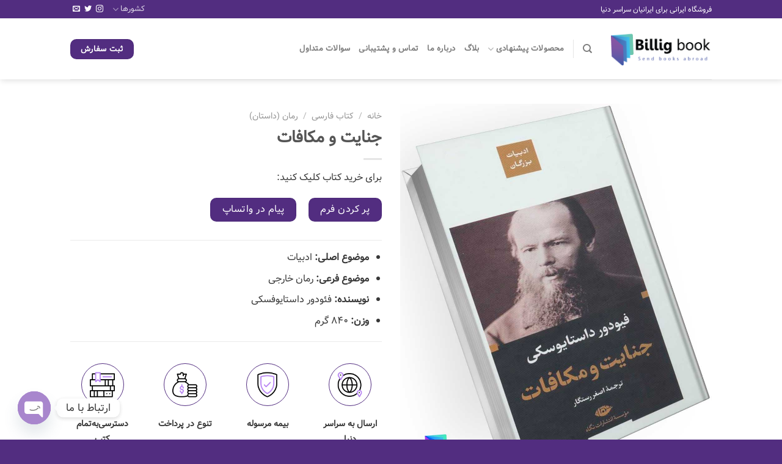

--- FILE ---
content_type: text/html; charset=UTF-8
request_url: https://billigbook.com/%DA%A9%D8%AA%D8%A7%D8%A8-%D8%B1%D9%85%D8%A7%D9%86/%D8%AC%D9%86%D8%A7%DB%8C%D8%AA-%D9%88-%D9%85%DA%A9%D8%A7%D9%81%D8%A7%D8%AA/
body_size: 41873
content:
<!DOCTYPE html>
<!--[if IE 9 ]> <html dir="rtl" lang="fa-IR" prefix="og: https://ogp.me/ns#" class="ie9 loading-site no-js"> <![endif]-->
<!--[if IE 8 ]> <html dir="rtl" lang="fa-IR" prefix="og: https://ogp.me/ns#" class="ie8 loading-site no-js"> <![endif]-->
<!--[if (gte IE 9)|!(IE)]><!--><html dir="rtl" lang="fa-IR" prefix="og: https://ogp.me/ns#" class="loading-site no-js"> <!--<![endif]-->
<head>
	

<!-- Google Tag Manager -->
<script>(function(w,d,s,l,i){w[l]=w[l]||[];w[l].push({'gtm.start':
new Date().getTime(),event:'gtm.js'});var f=d.getElementsByTagName(s)[0],
j=d.createElement(s),dl=l!='dataLayer'?'&l='+l:'';j.async=true;j.src=
'https://www.googletagmanager.com/gtm.js?id='+i+dl;f.parentNode.insertBefore(j,f);
})(window,document,'script','dataLayer','GTM-NL5K9JH');</script>
<!-- End Google Tag Manager -->
	<meta charset="UTF-8" />
	<link rel="profile" href="https://gmpg.org/xfn/11" />
	<link rel="pingback" href="https://billigbook.com/xmlrpc.php" />

	<script>(function(html){html.className = html.className.replace(/\bno-js\b/,'js')})(document.documentElement);</script>
	<style>img:is([sizes="auto" i], [sizes^="auto," i]) { contain-intrinsic-size: 3000px 1500px }</style>
	<meta name="viewport" content="width=device-width, initial-scale=1, maximum-scale=1" />
<!-- بهینه‌سازی موتور جستجو توسط Rank Math PRO - https://rankmath.com/ -->
<title>خرید کتاب جنایت و مکافات از ایران | ارسال کتاب جنایت و مکافات به خارج</title><link rel="stylesheet" href="https://billigbook.com/wp-content/cache/min/1/30ca14bffe31480a68c56cd4d1430a86.css" data-minify="1" />
<meta name="description" content="ارسال رمان جنایت و مکافات از ایران به آمریکا، آلمان، انگلیس، کانادا، اروپا و ... - خرید کتاب جنایت و مکافات فارسی از سراسر دنیا در سریع‌ترین زمان"/>
<meta name="robots" content="follow, index, max-snippet:-1, max-video-preview:-1, max-image-preview:large"/>
<link rel="canonical" href="https://billigbook.com/کتاب-رمان/%d8%ac%d9%86%d8%a7%db%8c%d8%aa-%d9%88-%d9%85%da%a9%d8%a7%d9%81%d8%a7%d8%aa/" />
<meta property="og:locale" content="fa_IR" />
<meta property="og:type" content="product" />
<meta property="og:title" content="خرید کتاب جنایت و مکافات از ایران | ارسال کتاب جنایت و مکافات به خارج" />
<meta property="og:description" content="ارسال رمان جنایت و مکافات از ایران به آمریکا، آلمان، انگلیس، کانادا، اروپا و ... - خرید کتاب جنایت و مکافات فارسی از سراسر دنیا در سریع‌ترین زمان" />
<meta property="og:url" content="https://billigbook.com/کتاب-رمان/%d8%ac%d9%86%d8%a7%db%8c%d8%aa-%d9%88-%d9%85%da%a9%d8%a7%d9%81%d8%a7%d8%aa/" />
<meta property="og:site_name" content="بیلیگ بوک" />
<meta property="og:updated_time" content="2022-07-18T14:47:18+04:30" />
<meta property="og:image" content="https://billigbook.com/wp-content/uploads/2022/07/جنایت-مکافات.jpg" />
<meta property="og:image:secure_url" content="https://billigbook.com/wp-content/uploads/2022/07/جنایت-مکافات.jpg" />
<meta property="og:image:width" content="1000" />
<meta property="og:image:height" content="1250" />
<meta property="og:image:alt" content="کتاب جنایت و مکافات" />
<meta property="og:image:type" content="image/jpeg" />
<meta property="product:price:currency" content="IRR" />
<meta property="product:availability" content="instock" />
<meta name="twitter:card" content="summary_large_image" />
<meta name="twitter:title" content="خرید کتاب جنایت و مکافات از ایران | ارسال کتاب جنایت و مکافات به خارج" />
<meta name="twitter:description" content="ارسال رمان جنایت و مکافات از ایران به آمریکا، آلمان، انگلیس، کانادا، اروپا و ... - خرید کتاب جنایت و مکافات فارسی از سراسر دنیا در سریع‌ترین زمان" />
<meta name="twitter:image" content="https://billigbook.com/wp-content/uploads/2022/07/جنایت-مکافات.jpg" />
<script type="application/ld+json" class="rank-math-schema-pro">{"@context":"https://schema.org","@graph":[{"@type":["BookStore","Organization"],"@id":"https://billigbook.com/#organization","name":"\u0628\u06cc\u0644\u06cc\u06af \u0628\u0648\u06a9","url":"https://billigbook.com","logo":{"@type":"ImageObject","@id":"https://billigbook.com/#logo","url":"https://billigbook.com/wp-content/uploads/2021/04/Billig-book.png","contentUrl":"https://billigbook.com/wp-content/uploads/2021/04/Billig-book.png","caption":"\u0628\u06cc\u0644\u06cc\u06af \u0628\u0648\u06a9","inLanguage":"fa-IR","width":"350","height":"117"},"openingHours":["Monday,Tuesday,Wednesday,Thursday,Friday,Saturday,Sunday 09:00-17:00"],"image":{"@id":"https://billigbook.com/#logo"}},{"@type":"WebSite","@id":"https://billigbook.com/#website","url":"https://billigbook.com","name":"\u0628\u06cc\u0644\u06cc\u06af \u0628\u0648\u06a9","alternateName":"BilligBook","publisher":{"@id":"https://billigbook.com/#organization"},"inLanguage":"fa-IR"},{"@type":"ImageObject","@id":"https://billigbook.com/wp-content/uploads/2022/07/\u062c\u0646\u0627\u06cc\u062a-\u0645\u06a9\u0627\u0641\u0627\u062a.jpg","url":"https://billigbook.com/wp-content/uploads/2022/07/\u062c\u0646\u0627\u06cc\u062a-\u0645\u06a9\u0627\u0641\u0627\u062a.jpg","width":"1000","height":"1250","caption":"\u06a9\u062a\u0627\u0628 \u062c\u0646\u0627\u06cc\u062a \u0648 \u0645\u06a9\u0627\u0641\u0627\u062a","inLanguage":"fa-IR"},{"@type":"ItemPage","@id":"https://billigbook.com/\u06a9\u062a\u0627\u0628-\u0631\u0645\u0627\u0646/%d8%ac%d9%86%d8%a7%db%8c%d8%aa-%d9%88-%d9%85%da%a9%d8%a7%d9%81%d8%a7%d8%aa/#webpage","url":"https://billigbook.com/\u06a9\u062a\u0627\u0628-\u0631\u0645\u0627\u0646/%d8%ac%d9%86%d8%a7%db%8c%d8%aa-%d9%88-%d9%85%da%a9%d8%a7%d9%81%d8%a7%d8%aa/","name":"\u062e\u0631\u06cc\u062f \u06a9\u062a\u0627\u0628 \u062c\u0646\u0627\u06cc\u062a \u0648 \u0645\u06a9\u0627\u0641\u0627\u062a \u0627\u0632 \u0627\u06cc\u0631\u0627\u0646 | \u0627\u0631\u0633\u0627\u0644 \u06a9\u062a\u0627\u0628 \u062c\u0646\u0627\u06cc\u062a \u0648 \u0645\u06a9\u0627\u0641\u0627\u062a \u0628\u0647 \u062e\u0627\u0631\u062c","datePublished":"2022-07-18T12:58:54+04:30","dateModified":"2022-07-18T14:47:18+04:30","isPartOf":{"@id":"https://billigbook.com/#website"},"primaryImageOfPage":{"@id":"https://billigbook.com/wp-content/uploads/2022/07/\u062c\u0646\u0627\u06cc\u062a-\u0645\u06a9\u0627\u0641\u0627\u062a.jpg"},"inLanguage":"fa-IR"},{"@type":"Product","name":"\u062e\u0631\u06cc\u062f \u06a9\u062a\u0627\u0628 \u062c\u0646\u0627\u06cc\u062a \u0648 \u0645\u06a9\u0627\u0641\u0627\u062a \u0627\u0632 \u0627\u06cc\u0631\u0627\u0646 | \u0627\u0631\u0633\u0627\u0644 \u06a9\u062a\u0627\u0628 \u062c\u0646\u0627\u06cc\u062a \u0648 \u0645\u06a9\u0627\u0641\u0627\u062a \u0628\u0647 \u062e\u0627\u0631\u062c","description":"\u0627\u0631\u0633\u0627\u0644 \u0631\u0645\u0627\u0646 \u062c\u0646\u0627\u06cc\u062a \u0648 \u0645\u06a9\u0627\u0641\u0627\u062a \u0627\u0632 \u0627\u06cc\u0631\u0627\u0646 \u0628\u0647 \u0622\u0645\u0631\u06cc\u06a9\u0627\u060c \u0622\u0644\u0645\u0627\u0646\u060c \u0627\u0646\u06af\u0644\u06cc\u0633\u060c \u06a9\u0627\u0646\u0627\u062f\u0627\u060c \u0627\u0631\u0648\u067e\u0627 \u0648 ... - \u062e\u0631\u06cc\u062f \u06a9\u062a\u0627\u0628 \u062c\u0646\u0627\u06cc\u062a \u0648 \u0645\u06a9\u0627\u0641\u0627\u062a \u0641\u0627\u0631\u0633\u06cc \u0627\u0632 \u0633\u0631\u0627\u0633\u0631 \u062f\u0646\u06cc\u0627 \u062f\u0631 \u0633\u0631\u06cc\u0639\u200c\u062a\u0631\u06cc\u0646 \u0632\u0645\u0627\u0646","category":"\u06a9\u062a\u0627\u0628 \u0641\u0627\u0631\u0633\u06cc &gt; \u0631\u0645\u0627\u0646 (\u062f\u0627\u0633\u062a\u0627\u0646)","mainEntityOfPage":{"@id":"https://billigbook.com/\u06a9\u062a\u0627\u0628-\u0631\u0645\u0627\u0646/%d8%ac%d9%86%d8%a7%db%8c%d8%aa-%d9%88-%d9%85%da%a9%d8%a7%d9%81%d8%a7%d8%aa/#webpage"},"image":[{"@type":"ImageObject","url":"https://billigbook.com/wp-content/uploads/2022/07/\u062c\u0646\u0627\u06cc\u062a-\u0645\u06a9\u0627\u0641\u0627\u062a.jpg","height":"1250","width":"1000"}],"additionalProperty":[{"@type":"PropertyValue","name":"%d9%86%d8%b4%d8%b1","value":"\u0646\u06af\u0627\u0647"},{"@type":"PropertyValue","name":"%d9%85%d8%aa%d8%b1%d8%ac%d9%85","value":"\u0627\u0635\u063a\u0631 \u0631\u0633\u062a\u06af\u0627\u0631"},{"@type":"PropertyValue","name":"%d8%aa%d8%b9%d8%af%d8%a7%d8%af-%d8%b5%d9%81%d8%ad%d9%87","value":"755 \u0635\u0641\u062d\u0647"},{"@type":"PropertyValue","name":"%d9%82%d8%b7%d8%b9-%da%a9%d8%aa%d8%a7%d8%a8","value":"\u067e\u0627\u0644\u062a\u0648\u0626\u06cc"},{"@type":"PropertyValue","name":"%d8%ac%d9%84%d8%af-%da%a9%d8%aa%d8%a7%d8%a8","value":"\u06af\u0627\u0644\u06cc\u0646\u06af\u0648\u0631"}],"@id":"https://billigbook.com/\u06a9\u062a\u0627\u0628-\u0631\u0645\u0627\u0646/%d8%ac%d9%86%d8%a7%db%8c%d8%aa-%d9%88-%d9%85%da%a9%d8%a7%d9%81%d8%a7%d8%aa/#richSnippet"}]}</script>
<!-- /افزونه سئو ورپرس Rank Math -->

<link rel='dns-prefetch' href='//fonts.googleapis.com' />
<link rel="alternate" type="application/rss+xml" title="بیلیگ بوک &raquo; خوراک" href="https://billigbook.com/feed/" />
<link rel="alternate" type="application/rss+xml" title="بیلیگ بوک &raquo; خوراک دیدگاه‌ها" href="https://billigbook.com/comments/feed/" />
<link rel="alternate" type="application/rss+xml" title="بیلیگ بوک &raquo; جنایت و مکافات خوراک دیدگاه‌ها" href="https://billigbook.com/کتاب-رمان/%d8%ac%d9%86%d8%a7%db%8c%d8%aa-%d9%88-%d9%85%da%a9%d8%a7%d9%81%d8%a7%d8%aa/feed/" />
<style id='wp-emoji-styles-inline-css' type='text/css'>

	img.wp-smiley, img.emoji {
		display: inline !important;
		border: none !important;
		box-shadow: none !important;
		height: 1em !important;
		width: 1em !important;
		margin: 0 0.07em !important;
		vertical-align: -0.1em !important;
		background: none !important;
		padding: 0 !important;
	}
</style>
<style id='wp-block-library-inline-css' type='text/css'>
:root{--wp-admin-theme-color:#007cba;--wp-admin-theme-color--rgb:0,124,186;--wp-admin-theme-color-darker-10:#006ba1;--wp-admin-theme-color-darker-10--rgb:0,107,161;--wp-admin-theme-color-darker-20:#005a87;--wp-admin-theme-color-darker-20--rgb:0,90,135;--wp-admin-border-width-focus:2px;--wp-block-synced-color:#7a00df;--wp-block-synced-color--rgb:122,0,223;--wp-bound-block-color:var(--wp-block-synced-color)}@media (min-resolution:192dpi){:root{--wp-admin-border-width-focus:1.5px}}.wp-element-button{cursor:pointer}:root{--wp--preset--font-size--normal:16px;--wp--preset--font-size--huge:42px}:root .has-very-light-gray-background-color{background-color:#eee}:root .has-very-dark-gray-background-color{background-color:#313131}:root .has-very-light-gray-color{color:#eee}:root .has-very-dark-gray-color{color:#313131}:root .has-vivid-green-cyan-to-vivid-cyan-blue-gradient-background{background:linear-gradient(135deg,#00d084,#0693e3)}:root .has-purple-crush-gradient-background{background:linear-gradient(135deg,#34e2e4,#4721fb 50%,#ab1dfe)}:root .has-hazy-dawn-gradient-background{background:linear-gradient(135deg,#faaca8,#dad0ec)}:root .has-subdued-olive-gradient-background{background:linear-gradient(135deg,#fafae1,#67a671)}:root .has-atomic-cream-gradient-background{background:linear-gradient(135deg,#fdd79a,#004a59)}:root .has-nightshade-gradient-background{background:linear-gradient(135deg,#330968,#31cdcf)}:root .has-midnight-gradient-background{background:linear-gradient(135deg,#020381,#2874fc)}.has-regular-font-size{font-size:1em}.has-larger-font-size{font-size:2.625em}.has-normal-font-size{font-size:var(--wp--preset--font-size--normal)}.has-huge-font-size{font-size:var(--wp--preset--font-size--huge)}.has-text-align-center{text-align:center}.has-text-align-left{text-align:left}.has-text-align-right{text-align:right}#end-resizable-editor-section{display:none}.aligncenter{clear:both}.items-justified-left{justify-content:flex-start}.items-justified-center{justify-content:center}.items-justified-right{justify-content:flex-end}.items-justified-space-between{justify-content:space-between}.screen-reader-text{border:0;clip-path:inset(50%);height:1px;margin:-1px;overflow:hidden;padding:0;position:absolute;width:1px;word-wrap:normal!important}.screen-reader-text:focus{background-color:#ddd;clip-path:none;color:#444;display:block;font-size:1em;height:auto;left:5px;line-height:normal;padding:15px 23px 14px;text-decoration:none;top:5px;width:auto;z-index:100000}html :where(.has-border-color){border-style:solid}html :where([style*=border-top-color]){border-top-style:solid}html :where([style*=border-right-color]){border-right-style:solid}html :where([style*=border-bottom-color]){border-bottom-style:solid}html :where([style*=border-left-color]){border-left-style:solid}html :where([style*=border-width]){border-style:solid}html :where([style*=border-top-width]){border-top-style:solid}html :where([style*=border-right-width]){border-right-style:solid}html :where([style*=border-bottom-width]){border-bottom-style:solid}html :where([style*=border-left-width]){border-left-style:solid}html :where(img[class*=wp-image-]){height:auto;max-width:100%}:where(figure){margin:0 0 1em}html :where(.is-position-sticky){--wp-admin--admin-bar--position-offset:var(--wp-admin--admin-bar--height,0px)}@media screen and (max-width:600px){html :where(.is-position-sticky){--wp-admin--admin-bar--position-offset:0px}}
</style>





<style id='woocommerce-inline-inline-css' type='text/css'>
.woocommerce form .form-row .required { visibility: visible; }
</style>



<style id='flatsome-main-inline-css' type='text/css'>
@font-face {
				font-family: "fl-icons";
				font-display: block;
				src: url(https://billigbook.com/wp-content/themes/flatsome/assets/css/icons/fl-icons.eot?v=3.14.2);
				src:
					url(https://billigbook.com/wp-content/themes/flatsome/assets/css/icons/fl-icons.eot#iefix?v=3.14.2) format("embedded-opentype"),
					url(https://billigbook.com/wp-content/themes/flatsome/assets/css/icons/fl-icons.woff2?v=3.14.2) format("woff2"),
					url(https://billigbook.com/wp-content/themes/flatsome/assets/css/icons/fl-icons.ttf?v=3.14.2) format("truetype"),
					url(https://billigbook.com/wp-content/themes/flatsome/assets/css/icons/fl-icons.woff?v=3.14.2) format("woff"),
					url(https://billigbook.com/wp-content/themes/flatsome/assets/css/icons/fl-icons.svg?v=3.14.2#fl-icons) format("svg");
			}
</style>


<link rel='stylesheet' id='flatsome-googlefonts-css' href='//fonts.googleapis.com/css?family=vazir%3Aregular%2C700%2Cregular%2C700%7CDancing+Script%3Aregular%2C400&#038;display=swap&#038;ver=3.9' type='text/css' media='all' />
<script type="text/javascript" src="https://billigbook.com/wp-includes/js/jquery/jquery.min.js?ver=3.7.1" id="jquery-core-js"></script>
<script type="text/javascript" src="https://billigbook.com/wp-content/plugins/woocommerce/assets/js/jquery-blockui/jquery.blockUI.min.js?ver=2.7.0-wc.10.1.2" id="jquery-blockui-js" defer="defer" data-wp-strategy="defer"></script>
<script type="text/javascript" id="wc-add-to-cart-js-extra">
/* <![CDATA[ */
var wc_add_to_cart_params = {"ajax_url":"\/wp-admin\/admin-ajax.php","wc_ajax_url":"\/?wc-ajax=%%endpoint%%","i18n_view_cart":"\u0645\u0634\u0627\u0647\u062f\u0647 \u0633\u0628\u062f \u062e\u0631\u06cc\u062f","cart_url":"https:\/\/billigbook.com\/cart\/","is_cart":"","cart_redirect_after_add":"no"};
/* ]]> */
</script>
<script type="text/javascript" src="https://billigbook.com/wp-content/plugins/woocommerce/assets/js/frontend/add-to-cart.min.js?ver=10.1.2" id="wc-add-to-cart-js" defer="defer" data-wp-strategy="defer"></script>
<script type="text/javascript" src="https://billigbook.com/wp-content/plugins/woocommerce/assets/js/photoswipe/photoswipe.min.js?ver=4.1.1-wc.10.1.2" id="photoswipe-js" defer="defer" data-wp-strategy="defer"></script>
<script type="text/javascript" src="https://billigbook.com/wp-content/plugins/woocommerce/assets/js/photoswipe/photoswipe-ui-default.min.js?ver=4.1.1-wc.10.1.2" id="photoswipe-ui-default-js" defer="defer" data-wp-strategy="defer"></script>
<script type="text/javascript" id="wc-single-product-js-extra">
/* <![CDATA[ */
var wc_single_product_params = {"i18n_required_rating_text":"\u062e\u0648\u0627\u0647\u0634\u0645\u0646\u062f\u06cc\u0645 \u06cc\u06a9 \u0631\u062a\u0628\u0647 \u0631\u0627 \u0627\u0646\u062a\u062e\u0627\u0628 \u06a9\u0646\u06cc\u062f","i18n_rating_options":["1 of 5 stars","2 of 5 stars","3 of 5 stars","4 of 5 stars","5 of 5 stars"],"i18n_product_gallery_trigger_text":"View full-screen image gallery","review_rating_required":"yes","flexslider":{"rtl":true,"animation":"slide","smoothHeight":true,"directionNav":false,"controlNav":"thumbnails","slideshow":false,"animationSpeed":500,"animationLoop":false,"allowOneSlide":false},"zoom_enabled":"","zoom_options":[],"photoswipe_enabled":"1","photoswipe_options":{"shareEl":false,"closeOnScroll":false,"history":false,"hideAnimationDuration":0,"showAnimationDuration":0},"flexslider_enabled":""};
/* ]]> */
</script>
<script type="text/javascript" src="https://billigbook.com/wp-content/plugins/woocommerce/assets/js/frontend/single-product.min.js?ver=10.1.2" id="wc-single-product-js" defer="defer" data-wp-strategy="defer"></script>
<script type="text/javascript" src="https://billigbook.com/wp-content/plugins/woocommerce/assets/js/js-cookie/js.cookie.min.js?ver=2.1.4-wc.10.1.2" id="js-cookie-js" defer="defer" data-wp-strategy="defer"></script>
<script type="text/javascript" id="woocommerce-js-extra">
/* <![CDATA[ */
var woocommerce_params = {"ajax_url":"\/wp-admin\/admin-ajax.php","wc_ajax_url":"\/?wc-ajax=%%endpoint%%","i18n_password_show":"Show password","i18n_password_hide":"Hide password"};
/* ]]> */
</script>
<script type="text/javascript" src="https://billigbook.com/wp-content/plugins/woocommerce/assets/js/frontend/woocommerce.min.js?ver=10.1.2" id="woocommerce-js" defer="defer" data-wp-strategy="defer"></script>
<link rel="https://api.w.org/" href="https://billigbook.com/wp-json/" /><link rel="alternate" title="JSON" type="application/json" href="https://billigbook.com/wp-json/wp/v2/product/881" /><link rel="EditURI" type="application/rsd+xml" title="RSD" href="https://billigbook.com/xmlrpc.php?rsd" />
<meta name="generator" content="WordPress 6.8.3" />
<meta name="generator" content="WooCommerce 10.1.2" />
<link rel='shortlink' href='https://billigbook.com/?p=881' />
<style>.bg{opacity: 0; transition: opacity 1s; -webkit-transition: opacity 1s;} .bg-loaded{opacity: 1;}</style><!--[if IE]><link rel="stylesheet" type="text/css" href="https://billigbook.com/wp-content/themes/flatsome/assets/css/ie-fallback.css"><script src="//cdnjs.cloudflare.com/ajax/libs/html5shiv/3.6.1/html5shiv.js"></script><script>var head = document.getElementsByTagName('head')[0],style = document.createElement('style');style.type = 'text/css';style.styleSheet.cssText = ':before,:after{content:none !important';head.appendChild(style);setTimeout(function(){head.removeChild(style);}, 0);</script><script src="https://billigbook.com/wp-content/themes/flatsome/assets/libs/ie-flexibility.js"></script><![endif]-->	<noscript><style>.woocommerce-product-gallery{ opacity: 1 !important; }</style></noscript>
	<style class='wp-fonts-local' type='text/css'>
@font-face{font-family:vazir;font-style:normal;font-weight:400;font-display:fallback;src:url('https://billigbook.com/wp-content/uploads/useanyfont/9525vazir.woff2') format('woff2');}
</style>
<link rel="icon" href="https://billigbook.com/wp-content/uploads/2021/04/cropped-Favicon-32x32.png" sizes="32x32" />
<link rel="icon" href="https://billigbook.com/wp-content/uploads/2021/04/cropped-Favicon-192x192.png" sizes="192x192" />
<link rel="apple-touch-icon" href="https://billigbook.com/wp-content/uploads/2021/04/cropped-Favicon-180x180.png" />
<meta name="msapplication-TileImage" content="https://billigbook.com/wp-content/uploads/2021/04/cropped-Favicon-270x270.png" />
<style id="custom-css" type="text/css">:root {--primary-color: #522d80;}.header-main{height: 100px}#logo img{max-height: 100px}#logo{width:166px;}.header-bottom{min-height: 10px}.header-top{min-height: 30px}.transparent .header-main{height: 30px}.transparent #logo img{max-height: 30px}.has-transparent + .page-title:first-of-type,.has-transparent + #main > .page-title,.has-transparent + #main > div > .page-title,.has-transparent + #main .page-header-wrapper:first-of-type .page-title{padding-top: 60px;}.header.show-on-scroll,.stuck .header-main{height:70px!important}.stuck #logo img{max-height: 70px!important}.header-bg-color, .header-wrapper {background-color: rgba(255,255,255,0.9)}.header-bottom {background-color: #f1f1f1}.top-bar-nav > li > a{line-height: 16px }.header-main .nav > li > a{line-height: 16px }.stuck .header-main .nav > li > a{line-height: 50px }.header-bottom-nav > li > a{line-height: 16px }@media (max-width: 549px) {.header-main{height: 70px}#logo img{max-height: 70px}}.nav-dropdown-has-arrow.nav-dropdown-has-border li.has-dropdown:before{border-bottom-color: #e291e2;}.nav .nav-dropdown{border-color: #e291e2 }.nav-dropdown{border-radius:15px}.nav-dropdown{font-size:100%}/* Color */.accordion-title.active, .has-icon-bg .icon .icon-inner,.logo a, .primary.is-underline, .primary.is-link, .badge-outline .badge-inner, .nav-outline > li.active> a,.nav-outline >li.active > a, .cart-icon strong,[data-color='primary'], .is-outline.primary{color: #522d80;}/* Color !important */[data-text-color="primary"]{color: #522d80!important;}/* Background Color */[data-text-bg="primary"]{background-color: #522d80;}/* Background */.scroll-to-bullets a,.featured-title, .label-new.menu-item > a:after, .nav-pagination > li > .current,.nav-pagination > li > span:hover,.nav-pagination > li > a:hover,.has-hover:hover .badge-outline .badge-inner,button[type="submit"], .button.wc-forward:not(.checkout):not(.checkout-button), .button.submit-button, .button.primary:not(.is-outline),.featured-table .title,.is-outline:hover, .has-icon:hover .icon-label,.nav-dropdown-bold .nav-column li > a:hover, .nav-dropdown.nav-dropdown-bold > li > a:hover, .nav-dropdown-bold.dark .nav-column li > a:hover, .nav-dropdown.nav-dropdown-bold.dark > li > a:hover, .is-outline:hover, .tagcloud a:hover,.grid-tools a, input[type='submit']:not(.is-form), .box-badge:hover .box-text, input.button.alt,.nav-box > li > a:hover,.nav-box > li.active > a,.nav-pills > li.active > a ,.current-dropdown .cart-icon strong, .cart-icon:hover strong, .nav-line-bottom > li > a:before, .nav-line-grow > li > a:before, .nav-line > li > a:before,.banner, .header-top, .slider-nav-circle .flickity-prev-next-button:hover svg, .slider-nav-circle .flickity-prev-next-button:hover .arrow, .primary.is-outline:hover, .button.primary:not(.is-outline), input[type='submit'].primary, input[type='submit'].primary, input[type='reset'].button, input[type='button'].primary, .badge-inner{background-color: #522d80;}/* Border */.nav-vertical.nav-tabs > li.active > a,.scroll-to-bullets a.active,.nav-pagination > li > .current,.nav-pagination > li > span:hover,.nav-pagination > li > a:hover,.has-hover:hover .badge-outline .badge-inner,.accordion-title.active,.featured-table,.is-outline:hover, .tagcloud a:hover,blockquote, .has-border, .cart-icon strong:after,.cart-icon strong,.blockUI:before, .processing:before,.loading-spin, .slider-nav-circle .flickity-prev-next-button:hover svg, .slider-nav-circle .flickity-prev-next-button:hover .arrow, .primary.is-outline:hover{border-color: #522d80}.nav-tabs > li.active > a{border-top-color: #522d80}.widget_shopping_cart_content .blockUI.blockOverlay:before { border-left-color: #522d80 }.woocommerce-checkout-review-order .blockUI.blockOverlay:before { border-left-color: #522d80 }/* Fill */.slider .flickity-prev-next-button:hover svg,.slider .flickity-prev-next-button:hover .arrow{fill: #522d80;}/* Background Color */[data-icon-label]:after, .secondary.is-underline:hover,.secondary.is-outline:hover,.icon-label,.button.secondary:not(.is-outline),.button.alt:not(.is-outline), .badge-inner.on-sale, .button.checkout, .single_add_to_cart_button, .current .breadcrumb-step{ background-color:#ae87d0; }[data-text-bg="secondary"]{background-color: #ae87d0;}/* Color */.secondary.is-underline,.secondary.is-link, .secondary.is-outline,.stars a.active, .star-rating:before, .woocommerce-page .star-rating:before,.star-rating span:before, .color-secondary{color: #ae87d0}/* Color !important */[data-text-color="secondary"]{color: #ae87d0!important;}/* Border */.secondary.is-outline:hover{border-color:#ae87d0}.success.is-underline:hover,.success.is-outline:hover,.success{background-color: #439ee9}.success-color, .success.is-link, .success.is-outline{color: #439ee9;}.success-border{border-color: #439ee9!important;}/* Color !important */[data-text-color="success"]{color: #439ee9!important;}/* Background Color */[data-text-bg="success"]{background-color: #439ee9;}.alert.is-underline:hover,.alert.is-outline:hover,.alert{background-color: #f7f6f2}.alert.is-link, .alert.is-outline, .color-alert{color: #f7f6f2;}/* Color !important */[data-text-color="alert"]{color: #f7f6f2!important;}/* Background Color */[data-text-bg="alert"]{background-color: #f7f6f2;}@media screen and (max-width: 549px){body{font-size: 100%;}}body{font-family:"vazir", sans-serif}body{font-weight: 0}body{color: #383838}.nav > li > a {font-family:"vazir", sans-serif;}.mobile-sidebar-levels-2 .nav > li > ul > li > a {font-family:"vazir", sans-serif;}.nav > li > a {font-weight: 700;}.mobile-sidebar-levels-2 .nav > li > ul > li > a {font-weight: 700;}h1,h2,h3,h4,h5,h6,.heading-font, .off-canvas-center .nav-sidebar.nav-vertical > li > a{font-family: "vazir", sans-serif;}h1,h2,h3,h4,h5,h6,.heading-font,.banner h1,.banner h2{font-weight: 700;}.alt-font{font-family: "Dancing Script", sans-serif;}.alt-font{font-weight: 400!important;}a{color: #439ee9;}a:hover{color: #522d80;}.tagcloud a:hover{border-color: #522d80;background-color: #522d80;}@media screen and (min-width: 550px){.products .box-vertical .box-image{min-width: 1000px!important;width: 1000px!important;}}.footer-1{background-image: url('https://billigbook.com/wp-content/uploads/2022/11/footer-back.jpg');}.footer-1{background-color: #eae9f5}.footer-2{background-color: #522d80}.absolute-footer, html{background-color: #522d80}.label-new.menu-item > a:after{content:"New";}.label-hot.menu-item > a:after{content:"Hot";}.label-sale.menu-item > a:after{content:"Sale";}.label-popular.menu-item > a:after{content:"Popular";}</style><noscript><style id="rocket-lazyload-nojs-css">.rll-youtube-player, [data-lazy-src]{display:none !important;}</style></noscript>
</head>

<body data-rsssl=1 class="rtl wp-singular product-template-default single single-product postid-881 wp-theme-flatsome wp-child-theme-flatsome-child theme-flatsome woocommerce woocommerce-page woocommerce-no-js header-shadow lightbox nav-dropdown-has-arrow nav-dropdown-has-shadow nav-dropdown-has-border mobile-submenu-toggle">


<a class="skip-link screen-reader-text" href="#main">Skip to content</a>

<div id="wrapper">

	
	<header id="header" class="header has-sticky sticky-shrink">
		<div class="header-wrapper">
			<div id="top-bar" class="header-top hide-for-sticky nav-dark">
    <div class="flex-row container">
      <div class="flex-col hide-for-medium flex-left">
          <ul class="nav nav-left medium-nav-center nav-small  nav-divided">
              <li class="html custom html_topbar_left"><p>فروشگاه ایرانی برای ایرانیان سراسر دنیا </p></li>          </ul>
      </div>

      <div class="flex-col hide-for-medium flex-center">
          <ul class="nav nav-center nav-small  nav-divided">
                        </ul>
      </div>

      <div class="flex-col hide-for-medium flex-right">
         <ul class="nav top-bar-nav nav-right nav-small  nav-divided">
              <li id="menu-item-411" class="menu-item menu-item-type-custom menu-item-object-custom menu-item-has-children menu-item-411 menu-item-design-default has-dropdown"><a class="nav-top-link">کشورها<i class="icon-angle-down" ></i></a>
<ul class="sub-menu nav-dropdown nav-dropdown-bold">
	<li id="menu-item-412" class="menu-item menu-item-type-post_type menu-item-object-page menu-item-412"><a href="https://billigbook.com/buy-book-in-switzerland/">خرید کتاب در سوئیس</a></li>
	<li id="menu-item-413" class="menu-item menu-item-type-post_type menu-item-object-page menu-item-413"><a href="https://billigbook.com/buy-book-in-spain/">خرید کتاب در اسپانیا</a></li>
	<li id="menu-item-414" class="menu-item menu-item-type-post_type menu-item-object-page menu-item-414"><a href="https://billigbook.com/buy-book-in-denmark/">خرید کتاب در دانمارک</a></li>
	<li id="menu-item-2379" class="menu-item menu-item-type-post_type menu-item-object-page menu-item-2379"><a href="https://billigbook.com/buy-book-uae/">خرید کتاب در امارات</a></li>
	<li id="menu-item-415" class="menu-item menu-item-type-post_type menu-item-object-page menu-item-415"><a href="https://billigbook.com/buy-book-in-austria/">خرید کتاب در اتریش</a></li>
	<li id="menu-item-416" class="menu-item menu-item-type-post_type menu-item-object-page menu-item-416"><a href="https://billigbook.com/buy-book-in-france/">خرید کتاب در فرانسه</a></li>
	<li id="menu-item-417" class="menu-item menu-item-type-post_type menu-item-object-page menu-item-417"><a href="https://billigbook.com/buy-book-in-portugal/">خرید کتاب در پرتغال</a></li>
	<li id="menu-item-418" class="menu-item menu-item-type-post_type menu-item-object-page menu-item-418"><a href="https://billigbook.com/buy-book-in-italy/">خرید کتاب در ایتالیا</a></li>
	<li id="menu-item-419" class="menu-item menu-item-type-post_type menu-item-object-page menu-item-419"><a href="https://billigbook.com/buy-book-in-greece/">خرید کتاب در یونان</a></li>
	<li id="menu-item-420" class="menu-item menu-item-type-post_type menu-item-object-page menu-item-420"><a href="https://billigbook.com/buy-book-in-netherlands/">خرید کتاب در هلند</a></li>
	<li id="menu-item-421" class="menu-item menu-item-type-post_type menu-item-object-page menu-item-421"><a href="https://billigbook.com/buy-book-in-sweden/">خرید کتاب در سوئد</a></li>
	<li id="menu-item-422" class="menu-item menu-item-type-post_type menu-item-object-page menu-item-422"><a href="https://billigbook.com/buy-book-in-australia/">خرید کتاب در استرالیا</a></li>
	<li id="menu-item-423" class="menu-item menu-item-type-post_type menu-item-object-page menu-item-423"><a href="https://billigbook.com/buy-books-in-usa/">خرید کتاب در آمریکا</a></li>
	<li id="menu-item-424" class="menu-item menu-item-type-post_type menu-item-object-page menu-item-424"><a href="https://billigbook.com/buy-books-in-europe/">خرید کتاب در اروپا</a></li>
	<li id="menu-item-425" class="menu-item menu-item-type-post_type menu-item-object-page menu-item-425"><a href="https://billigbook.com/buy-books-in-england/">خرید کتاب در انگلیس</a></li>
	<li id="menu-item-426" class="menu-item menu-item-type-post_type menu-item-object-page menu-item-426"><a href="https://billigbook.com/buy-books-in-canada/">خرید کتاب در کانادا</a></li>
	<li id="menu-item-427" class="menu-item menu-item-type-post_type menu-item-object-page menu-item-427"><a href="https://billigbook.com/buy-book-germany/">خرید کتاب در آلمان</a></li>
	<li id="menu-item-442" class="menu-item menu-item-type-post_type menu-item-object-page menu-item-442"><a href="https://billigbook.com/buy-book-in-japan/">خرید کتاب در ژاپن</a></li>
</ul>
</li>
<li class="html header-social-icons ml-0">
	<div class="social-icons follow-icons" ><a href="https://www.instagram.com/billigbook/" target="_blank" rel="noopener noreferrer nofollow" data-label="Instagram" class="icon plain  instagram tooltip" title="Follow on Instagram" aria-label="Follow on Instagram"><i class="icon-instagram" ></i></a><a href="https://twitter.com/billigbook/" target="_blank" data-label="Twitter" rel="noopener noreferrer nofollow" class="icon plain  twitter tooltip" title="Follow on Twitter" aria-label="Follow on Twitter"><i class="icon-twitter" ></i></a><a href="mailto:billligbook@gmail.com" data-label="E-mail" rel="nofollow" class="icon plain  email tooltip" title="Send us an email" aria-label="Send us an email"><i class="icon-envelop" ></i></a></div></li>          </ul>
      </div>

            <div class="flex-col show-for-medium flex-grow">
          <ul class="nav nav-center nav-small mobile-nav  nav-divided">
              <li class="html custom html_topbar_left"><p>فروشگاه ایرانی برای ایرانیان سراسر دنیا </p></li>          </ul>
      </div>
      
    </div>
</div>
<div id="masthead" class="header-main ">
      <div class="header-inner flex-row container logo-left medium-logo-center" role="navigation">

          <!-- Logo -->
          <div id="logo" class="flex-col logo">
            <!-- Header logo -->
<a href="https://billigbook.com/" title="بیلیگ بوک - خرید کتاب از ایران، ارسال کتاب به خارج کشور، خرید کتاب ایرانی" rel="home">
    <img width="166" height="100" src="data:image/svg+xml,%3Csvg%20xmlns='http://www.w3.org/2000/svg'%20viewBox='0%200%20166%20100'%3E%3C/svg%3E" class="header_logo header-logo" alt="بیلیگ بوک" data-lazy-src="https://billigbook.com/wp-content/uploads/2021/04/Billig-book.png"/><noscript><img width="166" height="100" src="https://billigbook.com/wp-content/uploads/2021/04/Billig-book.png" class="header_logo header-logo" alt="بیلیگ بوک"/></noscript><img  width="166" height="100" src="data:image/svg+xml,%3Csvg%20xmlns='http://www.w3.org/2000/svg'%20viewBox='0%200%20166%20100'%3E%3C/svg%3E" class="header-logo-dark" alt="بیلیگ بوک" data-lazy-src="https://billigbook.com/wp-content/uploads/2021/04/Billig-book.png"/><noscript><img  width="166" height="100" src="https://billigbook.com/wp-content/uploads/2021/04/Billig-book.png" class="header-logo-dark" alt="بیلیگ بوک"/></noscript></a>
          </div>

          <!-- Mobile Left Elements -->
          <div class="flex-col show-for-medium flex-left">
            <ul class="mobile-nav nav nav-left ">
              <li class="nav-icon has-icon">
  		<a href="#" data-open="#main-menu" data-pos="left" data-bg="main-menu-overlay" data-color="" class="is-small" aria-label="Menu" aria-controls="main-menu" aria-expanded="false">
		
		  <i class="icon-menu" ></i>
		  		</a>
	</li>            </ul>
          </div>

          <!-- Left Elements -->
          <div class="flex-col hide-for-medium flex-left
            flex-grow">
            <ul class="header-nav header-nav-main nav nav-left  nav-uppercase" >
              <li class="header-search header-search-dropdown has-icon has-dropdown menu-item-has-children">
		<a href="#" aria-label="جستجو" class="is-small"><i class="icon-search" ></i></a>
		<ul class="nav-dropdown nav-dropdown-bold">
	 	<li class="header-search-form search-form html relative has-icon">
	<div class="header-search-form-wrapper">
		<div class="searchform-wrapper ux-search-box relative form-flat is-normal"><form role="search" method="get" class="searchform" action="https://billigbook.com/">
	<div class="flex-row relative">
						<div class="flex-col flex-grow">
			<label class="screen-reader-text" for="woocommerce-product-search-field-0">جستجو برای:</label>
			<input type="search" id="woocommerce-product-search-field-0" class="search-field mb-0" placeholder="جستجو کنید ..." value="" name="s" />
			<input type="hidden" name="post_type" value="product" />
					</div>
		<div class="flex-col">
			<button type="submit" value="جستجو" class="ux-search-submit submit-button secondary button icon mb-0" aria-label="Submit">
				<i class="icon-search" ></i>			</button>
		</div>
	</div>
	<div class="live-search-results text-left z-top"></div>
</form>
</div>	</div>
</li>	</ul>
</li>
<li class="header-divider"></li><li id="menu-item-1666" class="menu-item menu-item-type-custom menu-item-object-custom menu-item-has-children menu-item-1666 menu-item-design-default has-dropdown"><a class="nav-top-link">محصولات پیشنهادی<i class="icon-angle-down" ></i></a>
<ul class="sub-menu nav-dropdown nav-dropdown-bold">
	<li id="menu-item-1668" class="menu-item menu-item-type-taxonomy menu-item-object-product_cat current-product-ancestor menu-item-1668"><a href="https://billigbook.com/persian-book/">کتاب فارسی</a></li>
	<li id="menu-item-1667" class="menu-item menu-item-type-taxonomy menu-item-object-product_cat menu-item-1667"><a href="https://billigbook.com/english-book/">کتاب انگلیسی</a></li>
</ul>
</li>
<li id="menu-item-132" class="menu-item menu-item-type-post_type menu-item-object-page menu-item-132 menu-item-design-default"><a href="https://billigbook.com/blog/" class="nav-top-link">بلاگ</a></li>
<li id="menu-item-134" class="menu-item menu-item-type-post_type menu-item-object-page menu-item-134 menu-item-design-default"><a href="https://billigbook.com/about-us/" class="nav-top-link">درباره ما</a></li>
<li id="menu-item-1653" class="menu-item menu-item-type-post_type menu-item-object-page menu-item-1653 menu-item-design-default"><a href="https://billigbook.com/support/" class="nav-top-link">تماس و پشتیبانی</a></li>
<li id="menu-item-1730" class="menu-item menu-item-type-post_type menu-item-object-page menu-item-1730 menu-item-design-default"><a href="https://billigbook.com/faq/" class="nav-top-link">سوالات متداول</a></li>
            </ul>
          </div>

          <!-- Right Elements -->
          <div class="flex-col hide-for-medium flex-right">
            <ul class="header-nav header-nav-main nav nav-right  nav-uppercase">
              <li class="html header-button-1">
	<div class="header-button">
	<a href="https://billigbook.com/order/" class="button primary"  style="border-radius:10px;">
    <span>ثبت سفارش</span>
  </a>
	</div>
</li>


            </ul>
          </div>

          <!-- Mobile Right Elements -->
          <div class="flex-col show-for-medium flex-right">
            <ul class="mobile-nav nav nav-right ">
                          </ul>
          </div>

      </div>
     
            <div class="container"><div class="top-divider full-width"></div></div>
      </div>
<div class="header-bg-container fill"><div class="header-bg-image fill"></div><div class="header-bg-color fill"></div></div>		</div>
	</header>

	
	<main id="main" class="">

	<div class="shop-container">
		
			<div class="container">
	<div class="woocommerce-notices-wrapper"></div></div>
<div id="product-881" class="product type-product post-881 status-publish first instock product_cat-35 has-post-thumbnail shipping-taxable product-type-simple">
	<div class="product-container">
  <div class="product-main">
    <div class="row content-row mb-0">

    	<div class="product-gallery large-6 col">
    	
<div class="product-images relative mb-half has-hover woocommerce-product-gallery woocommerce-product-gallery--with-images woocommerce-product-gallery--columns-4 images" data-columns="4">

  <div class="badge-container is-larger absolute left top z-1">
</div>

  <div class="image-tools absolute top show-on-hover right z-3">
      </div>

  <figure class="woocommerce-product-gallery__wrapper product-gallery-slider slider slider-nav-small mb-half"
        data-flickity-options='{
                "cellAlign": "center",
                "wrapAround": true,
                "autoPlay": false,
                "prevNextButtons":true,
                "adaptiveHeight": true,
                "imagesLoaded": true,
                "lazyLoad": 1,
                "dragThreshold" : 15,
                "pageDots": false,
                "rightToLeft": true       }'>
    <div data-thumb="https://billigbook.com/wp-content/uploads/2022/07/جنایت-مکافات-100x100.jpg" class="woocommerce-product-gallery__image slide first"><a href="https://billigbook.com/wp-content/uploads/2022/07/جنایت-مکافات.jpg"><img width="1000" height="1250" src="https://billigbook.com/wp-content/uploads/2022/07/جنایت-مکافات.jpg" class="wp-post-image skip-lazy" alt="کتاب جنایت و مکافات" title="جنایت-مکافات" data-caption="" data-src="https://billigbook.com/wp-content/uploads/2022/07/جنایت-مکافات.jpg" data-large_image="https://billigbook.com/wp-content/uploads/2022/07/جنایت-مکافات.jpg" data-large_image_width="1000" data-large_image_height="1250" decoding="async" fetchpriority="high" srcset="https://billigbook.com/wp-content/uploads/2022/07/جنایت-مکافات.jpg 1000w, https://billigbook.com/wp-content/uploads/2022/07/جنایت-مکافات-240x300.jpg 240w, https://billigbook.com/wp-content/uploads/2022/07/جنایت-مکافات-819x1024.jpg 819w, https://billigbook.com/wp-content/uploads/2022/07/جنایت-مکافات-768x960.jpg 768w" sizes="(max-width: 1000px) 100vw, 1000px" /></a></div>  </figure>

  <div class="image-tools absolute bottom left z-3">
        <a href="#product-zoom" class="zoom-button button is-outline circle icon tooltip hide-for-small" title="Zoom">
      <i class="icon-expand" ></i>    </a>
   </div>
</div>

    	</div>

    	<div class="product-info summary col-fit col entry-summary product-summary text-left form-flat">

    		<nav class="woocommerce-breadcrumb breadcrumbs "><a href="https://billigbook.com">خانه</a> <span class="divider">&#47;</span> <a href="https://billigbook.com/persian-book/">کتاب فارسی</a> <span class="divider">&#47;</span> <a href="https://billigbook.com/کتاب-رمان/">رمان (داستان)</a></nav><h1 class="product-title product_title entry-title">
	جنایت و مکافات</h1>

	<div class="is-divider small"></div>
<div class="price-wrapper">
	<p class="price product-page-price ">
  <p>برای خرید کتاب کلیک کنید:</p>
<a href="https://billigbook.com/order/" rel="nofollow" target="_self" class="button primary is-normal" style="border-radius:10px">پر کردن فرم
	</a>
<a href="https://api.whatsapp.com/send/?phone=989109498706&amp;text&amp;app_absent=0" rel="nofollow" target="_self" class="button primary is-normal" style="border-radius:10px">پیام در واتساپ
	</a>
<p></p>
<p></p>
<hr /></p>
</div>
<div class="product-short-description">
	<ul>
<li><strong>موضوع اصلی: </strong>ادبیات</li>
<li><strong>موضوع فرعی: </strong>رمان خارجی</li>
<li><strong>نویسنده:</strong> فئودور داستایوفسکی</li>
<li><strong>وزن:</strong> ۸۴۰ گرم</li>
</ul>
<hr />
<div class="row"  id="row-1383492493"></p>
<p>
	<div id="col-1843621794" class="col medium-3 small-6 large-3"  >
				<div class="col-inner"  >
			
			</p>
<p>
		<div class="icon-box featured-box icon-box-center text-center"  >
					<div class="icon-box-img has-icon-bg" style="width: 70px">
				<div class="icon">
					<div class="icon-inner" style="border-width:1px;color:rgb(82, 45, 128);">
						<img width="128" height="128" src="data:image/svg+xml,%3Csvg%20xmlns='http://www.w3.org/2000/svg'%20viewBox='0%200%20128%20128'%3E%3C/svg%3E" class="attachment-medium size-medium" alt="ارسال کتاب به سراسر دنیا" decoding="async" data-lazy-srcset="https://billigbook.com/wp-content/uploads/2022/06/around-the-world.png 128w, https://billigbook.com/wp-content/uploads/2022/06/around-the-world-100x100.png 100w" data-lazy-sizes="(max-width: 128px) 100vw, 128px" data-lazy-src="https://billigbook.com/wp-content/uploads/2022/06/around-the-world.png" /><noscript><img width="128" height="128" src="https://billigbook.com/wp-content/uploads/2022/06/around-the-world.png" class="attachment-medium size-medium" alt="ارسال کتاب به سراسر دنیا" decoding="async" srcset="https://billigbook.com/wp-content/uploads/2022/06/around-the-world.png 128w, https://billigbook.com/wp-content/uploads/2022/06/around-the-world-100x100.png 100w" sizes="(max-width: 128px) 100vw, 128px" /></noscript>					</div>
				</div>
			</div>
				<div class="icon-box-text last-reset">
									</p>
<p style="text-align: center;"><span style="font-size: 85%;"><strong>ارسال به سراسر دنیا</strong></span></p>
<p style="text-align: center;"><span style="font-size: 75%;">ارسال به درب خانه شما در سریع‌ترین زمان</span></p>
<p>		</div>
	</div>
	
	</p>
<p>		</div>
					</div>

	<br />

	<div id="col-329099360" class="col medium-3 small-6 large-3"  >
				<div class="col-inner"  >
			
			</p>
<p>
		<div class="icon-box featured-box icon-box-center text-center"  >
					<div class="icon-box-img has-icon-bg" style="width: 70px">
				<div class="icon">
					<div class="icon-inner" style="border-width:1px;color:rgb(82, 45, 128);">
						<img width="128" height="128" src="data:image/svg+xml,%3Csvg%20xmlns='http://www.w3.org/2000/svg'%20viewBox='0%200%20128%20128'%3E%3C/svg%3E" class="attachment-medium size-medium" alt="بیمه کتاب ها" decoding="async" data-lazy-srcset="https://billigbook.com/wp-content/uploads/2022/06/shield.png 128w, https://billigbook.com/wp-content/uploads/2022/06/shield-100x100.png 100w" data-lazy-sizes="(max-width: 128px) 100vw, 128px" data-lazy-src="https://billigbook.com/wp-content/uploads/2022/06/shield.png" /><noscript><img width="128" height="128" src="https://billigbook.com/wp-content/uploads/2022/06/shield.png" class="attachment-medium size-medium" alt="بیمه کتاب ها" decoding="async" srcset="https://billigbook.com/wp-content/uploads/2022/06/shield.png 128w, https://billigbook.com/wp-content/uploads/2022/06/shield-100x100.png 100w" sizes="(max-width: 128px) 100vw, 128px" /></noscript>					</div>
				</div>
			</div>
				<div class="icon-box-text last-reset">
									</p>
<p style="text-align: center;"><span style="font-size: 85%;"><strong>بیمه مرسوله</strong></span></p>
<p style="text-align: center;"><span style="font-size: 75%;">ارسال مجدد، در صورت بروز  مشکل</span></p>
<p>		</div>
	</div>
	
	</p>
<p>		</div>
					</div>

	<br />

	<div id="col-43153314" class="col medium-3 small-6 large-3"  >
				<div class="col-inner"  >
			
			</p>
<p>
		<div class="icon-box featured-box icon-box-center text-center"  >
					<div class="icon-box-img has-icon-bg" style="width: 70px">
				<div class="icon">
					<div class="icon-inner" style="border-width:1px;color:rgb(82, 45, 128);">
						<img width="128" height="128" src="data:image/svg+xml,%3Csvg%20xmlns='http://www.w3.org/2000/svg'%20viewBox='0%200%20128%20128'%3E%3C/svg%3E" class="attachment-medium size-medium" alt="پرداخت به روش دلخواه" decoding="async" data-lazy-srcset="https://billigbook.com/wp-content/uploads/2022/06/money-bag.png 128w, https://billigbook.com/wp-content/uploads/2022/06/money-bag-100x100.png 100w" data-lazy-sizes="(max-width: 128px) 100vw, 128px" data-lazy-src="https://billigbook.com/wp-content/uploads/2022/06/money-bag.png" /><noscript><img width="128" height="128" src="https://billigbook.com/wp-content/uploads/2022/06/money-bag.png" class="attachment-medium size-medium" alt="پرداخت به روش دلخواه" decoding="async" srcset="https://billigbook.com/wp-content/uploads/2022/06/money-bag.png 128w, https://billigbook.com/wp-content/uploads/2022/06/money-bag-100x100.png 100w" sizes="(max-width: 128px) 100vw, 128px" /></noscript>					</div>
				</div>
			</div>
				<div class="icon-box-text last-reset">
									</p>
<p style="text-align: center;"><span style="font-size: 85%;"><strong>تنوع در پرداخت</strong></span></p>
<p style="text-align: center;"><span style="font-size: 75%;">امکان پرداخت بصورت ارزی، ریالی و رمزارز</span></p>
<p>		</div>
	</div>
	
	</p>
<p>		</div>
					</div>

	<br />

	<div id="col-439720621" class="col medium-3 small-6 large-3"  >
				<div class="col-inner"  >
			
			</p>
<p>
		<div class="icon-box featured-box icon-box-center text-center"  >
					<div class="icon-box-img has-icon-bg" style="width: 70px">
				<div class="icon">
					<div class="icon-inner" style="border-width:1px;color:rgb(82, 45, 128);">
						<img width="128" height="128" src="data:image/svg+xml,%3Csvg%20xmlns='http://www.w3.org/2000/svg'%20viewBox='0%200%20128%20128'%3E%3C/svg%3E" class="attachment-medium size-medium" alt="هر کتابی در ایران" decoding="async" data-lazy-srcset="https://billigbook.com/wp-content/uploads/2022/06/books.png 128w, https://billigbook.com/wp-content/uploads/2022/06/books-100x100.png 100w" data-lazy-sizes="(max-width: 128px) 100vw, 128px" data-lazy-src="https://billigbook.com/wp-content/uploads/2022/06/books.png" /><noscript><img width="128" height="128" src="https://billigbook.com/wp-content/uploads/2022/06/books.png" class="attachment-medium size-medium" alt="هر کتابی در ایران" decoding="async" srcset="https://billigbook.com/wp-content/uploads/2022/06/books.png 128w, https://billigbook.com/wp-content/uploads/2022/06/books-100x100.png 100w" sizes="(max-width: 128px) 100vw, 128px" /></noscript>					</div>
				</div>
			</div>
				<div class="icon-box-text last-reset">
									</p>
<p style="text-align: center;"><span style="font-size: 90%;"><strong>دسترسی‌به‌تمام کتب</strong></span></p>
<p style="text-align: center;"><span style="font-size: 75%;">امکان خرید هر کتابی که در ایران موجود باشد</span></p>
<p>		</div>
	</div>
	
	</p>
<p>		</div>
					</div>

	</p>
<p></div>
</div>
 <div class="product_meta">

	
	
	<span class="posted_in">دسته: <a href="https://billigbook.com/کتاب-رمان/" rel="tag">رمان (داستان)</a></span>
	
	
</div>
<div class="social-icons share-icons share-row relative" ><a href="whatsapp://send?text=%D8%AC%D9%86%D8%A7%DB%8C%D8%AA%20%D9%88%20%D9%85%DA%A9%D8%A7%D9%81%D8%A7%D8%AA - https://billigbook.com/کتاب-رمان/%d8%ac%d9%86%d8%a7%db%8c%d8%aa-%d9%88-%d9%85%da%a9%d8%a7%d9%81%d8%a7%d8%aa/" data-action="share/whatsapp/share" class="icon button circle is-outline tooltip whatsapp show-for-medium" title="Share on WhatsApp" aria-label="Share on WhatsApp"><i class="icon-whatsapp"></i></a><a href="https://www.facebook.com/sharer.php?u=https://billigbook.com/کتاب-رمان/%d8%ac%d9%86%d8%a7%db%8c%d8%aa-%d9%88-%d9%85%da%a9%d8%a7%d9%81%d8%a7%d8%aa/" data-label="Facebook" onclick="window.open(this.href,this.title,'width=500,height=500,top=300px,left=300px');  return false;" rel="noopener noreferrer nofollow" target="_blank" class="icon button circle is-outline tooltip facebook" title="Share on Facebook" aria-label="Share on Facebook"><i class="icon-facebook" ></i></a><a href="https://twitter.com/share?url=https://billigbook.com/کتاب-رمان/%d8%ac%d9%86%d8%a7%db%8c%d8%aa-%d9%88-%d9%85%da%a9%d8%a7%d9%81%d8%a7%d8%aa/" onclick="window.open(this.href,this.title,'width=500,height=500,top=300px,left=300px');  return false;" rel="noopener noreferrer nofollow" target="_blank" class="icon button circle is-outline tooltip twitter" title="Share on Twitter" aria-label="Share on Twitter"><i class="icon-twitter" ></i></a><a href="https://www.linkedin.com/shareArticle?mini=true&url=https://billigbook.com/کتاب-رمان/%d8%ac%d9%86%d8%a7%db%8c%d8%aa-%d9%88-%d9%85%da%a9%d8%a7%d9%81%d8%a7%d8%aa/&title=%D8%AC%D9%86%D8%A7%DB%8C%D8%AA%20%D9%88%20%D9%85%DA%A9%D8%A7%D9%81%D8%A7%D8%AA" onclick="window.open(this.href,this.title,'width=500,height=500,top=300px,left=300px');  return false;"  rel="noopener noreferrer nofollow" target="_blank" class="icon button circle is-outline tooltip linkedin" title="Share on LinkedIn" aria-label="Share on LinkedIn"><i class="icon-linkedin" ></i></a></div>
    	</div>

    	<div id="product-sidebar" class="mfp-hide">
    		<div class="sidebar-inner">
    			<aside id="woocommerce_product_categories-3" class="widget woocommerce widget_product_categories"><span class="widget-title shop-sidebar">دسته‌ها</span><div class="is-divider small"></div><ul class="product-categories"><li class="cat-item cat-item-79"><a href="https://billigbook.com/countrymen/">آثار هم‌وطنان</a></li>
<li class="cat-item cat-item-73 cat-parent"><a href="https://billigbook.com/cultural-goods/">کالاهای بومی و فرهنگی</a><ul class='children'>
<li class="cat-item cat-item-77"><a href="https://billigbook.com/music-audio/">آلبوم موسیقی</a></li>
<li class="cat-item cat-item-75"><a href="https://billigbook.com/clothing/">پوشاک محلی</a></li>
<li class="cat-item cat-item-78"><a href="https://billigbook.com/handicrafts/">صنایع دستی</a></li>
<li class="cat-item cat-item-74"><a href="https://billigbook.com/carpet/">فرش و گلیم</a></li>
<li class="cat-item cat-item-76"><a href="https://billigbook.com/accessories/">لوازم جانبی</a></li>
</ul>
</li>
<li class="cat-item cat-item-62 cat-parent"><a href="https://billigbook.com/english-book/">کتاب انگلیسی</a><ul class='children'>
<li class="cat-item cat-item-68"><a href="https://billigbook.com/learn-english-book/">آموزش زبان انگلیسی</a></li>
<li class="cat-item cat-item-67"><a href="https://billigbook.com/self-help-book/">توسعه فردی (Self-Help)</a></li>
<li class="cat-item cat-item-63"><a href="https://billigbook.com/novel-book/">رمان (Novel)</a></li>
<li class="cat-item cat-item-66"><a href="https://billigbook.com/non-fiction-book/">غیر داستانی (Non-Fiction)</a></li>
<li class="cat-item cat-item-64"><a href="https://billigbook.com/comic-book/">کمیک (Comic)</a></li>
<li class="cat-item cat-item-65"><a href="https://billigbook.com/children-book/">کودک و نوجوان (Children)</a></li>
</ul>
</li>
<li class="cat-item cat-item-56 cat-parent current-cat-parent"><a href="https://billigbook.com/persian-book/">کتاب فارسی</a><ul class='children'>
<li class="cat-item cat-item-70"><a href="https://billigbook.com/کتاب-آشپزی/">آشپزی</a></li>
<li class="cat-item cat-item-41"><a href="https://billigbook.com/کتاب-آموزش-فارسی/">آموزش زبان فارسی</a></li>
<li class="cat-item cat-item-61"><a href="https://billigbook.com/کتاب-آموزشی/">آموزشی</a></li>
<li class="cat-item cat-item-46"><a href="https://billigbook.com/کتاب-تاریخ/">تاریخ</a></li>
<li class="cat-item cat-item-40"><a href="https://billigbook.com/کتاب-توسعه-فردی/">توسعه فردی</a></li>
<li class="cat-item cat-item-69"><a href="https://billigbook.com/کتاب-دانشگاهی/">دانشگاهی</a></li>
<li class="cat-item cat-item-55"><a href="https://billigbook.com/کتاب-دایره-المعارف/">دایره‌المعارف</a></li>
<li class="cat-item cat-item-35 current-cat"><a href="https://billigbook.com/کتاب-رمان/">رمان (داستان)</a></li>
<li class="cat-item cat-item-45"><a href="https://billigbook.com/کتاب-روانشناسی/">روانشناسی</a></li>
<li class="cat-item cat-item-50"><a href="https://billigbook.com/کتاب-زندگی-نامه-خاطره/">زندگی‌نامه و خاطره</a></li>
<li class="cat-item cat-item-47"><a href="https://billigbook.com/کتاب-سبک-زندگی/">سبک زندگی</a></li>
<li class="cat-item cat-item-49"><a href="https://billigbook.com/کتاب-سیاسی/">سیاسی</a></li>
<li class="cat-item cat-item-59"><a href="https://billigbook.com/کتاب-سینما-تئاتر/">سینما و تئاتر</a></li>
<li class="cat-item cat-item-57"><a href="https://billigbook.com/کتاب-شعر/">شعر</a></li>
<li class="cat-item cat-item-52"><a href="https://billigbook.com/کتاب-علمی/">علمی</a></li>
<li class="cat-item cat-item-43"><a href="https://billigbook.com/کتاب-عمومی/">عمومی</a></li>
<li class="cat-item cat-item-54"><a href="https://billigbook.com/کتاب-فلسفه/">فلسفه</a></li>
<li class="cat-item cat-item-53"><a href="https://billigbook.com/کتاب-کسب-کار-تجارت/">کسب و کار</a></li>
<li class="cat-item cat-item-42"><a href="https://billigbook.com/کتاب-کودک-و-نوجوان/">کودک و نوجوان</a></li>
<li class="cat-item cat-item-48"><a href="https://billigbook.com/کتاب-مذهبی/">مذهبی</a></li>
<li class="cat-item cat-item-58"><a href="https://billigbook.com/کتاب-نفیس/">نفیس</a></li>
<li class="cat-item cat-item-60"><a href="https://billigbook.com/کتاب-هنری/">هنری</a></li>
</ul>
</li>
</ul></aside>    		</div>
    	</div>

    </div>
  </div>

  <div class="product-footer">
  	<div class="container">
    		<div class="product-page-sections">
		<div class="product-section">
	<div class="row">
		<div class="large-2 col pb-0 mb-0">
			 <h2 class="uppercase mt">توضیحات</h2>
		</div>

		<div class="large-10 col pb-0 mb-0">
			<div class="panel entry-content">
				

<p style="text-align: justify;">داستایوسکی نویسنده بزرگ روس، خالق شاهکارهای بی بدیل ادبی است. بسیاری «جنایت و مکافات» را شاهکار این نویسنده میدانند. «جنایت و مکافات» بازی خیر و شر است در نهاد آدمی، ندای وجدان است و گریبانگیرشدن جنایت جوانی که او را دچار ویرانی و پریشانی می کند. راسکولنیکف دانشجوی پریشان احوال عاشق و فقیر است که ناخواسته اما با قصدی از پیش اندیشیده شده، دست به قتل زنی رباخوار میزند. حضور خواهرزن منجر به دومین قتل توسط وی می شود و پس از آن ردپای جنایت، روح و روان او را در هم می ریزد تا بالاخره در اداره پلیس به کار خود اعتراف کند. نویسنده بدون داوری، خواننده را در برابر پرسشی شگفت قرار می دهد؛ آیا جنایت امری روا یا نادرست است؟ و این مبنای همه تفاسیر و داوری ها و تحلیل ها بر این اثر شگفت نویسنده است.</p>
			</div>
		</div>
	</div>
	</div>
		<div class="product-section">
	<div class="row">
		<div class="large-2 col pb-0 mb-0">
			 <h2 class="uppercase mt">توضیحات تکمیلی</h2>
		</div>

		<div class="large-10 col pb-0 mb-0">
			<div class="panel entry-content">
				

<table class="woocommerce-product-attributes shop_attributes" aria-label="Product Details">
			<tr class="woocommerce-product-attributes-item woocommerce-product-attributes-item--attribute_%d9%86%d8%b4%d8%b1">
			<th class="woocommerce-product-attributes-item__label" scope="row">نشر</th>
			<td class="woocommerce-product-attributes-item__value"><p>نگاه</p>
</td>
		</tr>
			<tr class="woocommerce-product-attributes-item woocommerce-product-attributes-item--attribute_%d9%85%d8%aa%d8%b1%d8%ac%d9%85">
			<th class="woocommerce-product-attributes-item__label" scope="row">مترجم</th>
			<td class="woocommerce-product-attributes-item__value"><p>اصغر رستگار</p>
</td>
		</tr>
			<tr class="woocommerce-product-attributes-item woocommerce-product-attributes-item--attribute_%d8%aa%d8%b9%d8%af%d8%a7%d8%af-%d8%b5%d9%81%d8%ad%d9%87">
			<th class="woocommerce-product-attributes-item__label" scope="row">تعداد صفحه</th>
			<td class="woocommerce-product-attributes-item__value"><p>755 صفحه</p>
</td>
		</tr>
			<tr class="woocommerce-product-attributes-item woocommerce-product-attributes-item--attribute_%d9%82%d8%b7%d8%b9-%da%a9%d8%aa%d8%a7%d8%a8">
			<th class="woocommerce-product-attributes-item__label" scope="row">قطع کتاب</th>
			<td class="woocommerce-product-attributes-item__value"><p>پالتوئی</p>
</td>
		</tr>
			<tr class="woocommerce-product-attributes-item woocommerce-product-attributes-item--attribute_%d8%ac%d9%84%d8%af-%da%a9%d8%aa%d8%a7%d8%a8">
			<th class="woocommerce-product-attributes-item__label" scope="row">جلد کتاب</th>
			<td class="woocommerce-product-attributes-item__value"><p>گالینگور</p>
</td>
		</tr>
	</table>
			</div>
		</div>
	</div>
	</div>
		<div class="product-section">
	<div class="row">
		<div class="large-2 col pb-0 mb-0">
			 <h2 class="uppercase mt">نظرات (0)</h2>
		</div>

		<div class="large-10 col pb-0 mb-0">
			<div class="panel entry-content">
				<div id="reviews" class="woocommerce-Reviews row">
	<div id="comments" class="col large-12">
		<h3 class="woocommerce-Reviews-title normal">
			دیدگاهها		</h3>

					<p class="woocommerce-noreviews">هیچ دیدگاهی برای این محصول نوشته نشده است.</p>
			</div>

			<div id="review_form_wrapper" class="large-12 col">
			<div id="review_form" class="col-inner">
				<div class="review-form-inner has-border">
					<div id="respond" class="comment-respond">
		<h3 id="reply-title" class="comment-reply-title">اولین نفری باشید که دیدگاهی را ارسال می کنید برای &ldquo;جنایت و مکافات&rdquo; <small><a rel="nofollow" id="cancel-comment-reply-link" href="/%DA%A9%D8%AA%D8%A7%D8%A8-%D8%B1%D9%85%D8%A7%D9%86/%D8%AC%D9%86%D8%A7%DB%8C%D8%AA-%D9%88-%D9%85%DA%A9%D8%A7%D9%81%D8%A7%D8%AA/#respond" style="display:none;">لغو پاسخ</a></small></h3><form action="https://billigbook.com/wp-comments-post.php" method="post" id="commentform" class="comment-form"><div class="comment-form-rating"><label for="rating">امتیاز شما&nbsp;<span class="required">*</span></label><select name="rating" id="rating" required>
						<option value="">رای دهید</option>
						<option value="5">عالی</option>
						<option value="4">خوب</option>
						<option value="3">متوسط</option>
						<option value="2">نه خیلی بد</option>
						<option value="1">خیلی ضعیف</option>
					</select></div><p class="comment-form-comment"><label for="comment">دیدگاه شما&nbsp;<span class="required">*</span></label><textarea id="comment" name="comment" cols="45" rows="8" required></textarea></p><p class="comment-form-author"><label for="author">نام&nbsp;<span class="required">*</span></label><input id="author" name="author" type="text" value="" size="30" required /></p>
<p class="comment-form-email"><label for="email">ایمیل&nbsp;<span class="required">*</span></label><input id="email" name="email" type="email" value="" size="30" required /></p>
<p class="comment-form-cookies-consent"><input id="wp-comment-cookies-consent" name="wp-comment-cookies-consent" type="checkbox" value="yes" /> <label for="wp-comment-cookies-consent">ذخیره نام، ایمیل و وبسایت من در مرورگر برای زمانی که دوباره دیدگاهی می‌نویسم.</label></p>
<p class="form-submit"><input name="submit" type="submit" id="submit" class="submit" value="ثبت" /> <input type='hidden' name='comment_post_ID' value='881' id='comment_post_ID' />
<input type='hidden' name='comment_parent' id='comment_parent' value='0' />
</p></form>	</div><!-- #respond -->
					</div>
			</div>
		</div>

	
</div>
			</div>
		</div>
	</div>
	</div>
	</div>

	<div class="related related-products-wrapper product-section">

					<h2 class="product-section-title container-width product-section-title-related pt-half pb-half uppercase">
				محصولات مشابه			</h2>
		

	
  
    <div class="row large-columns-4 medium-columns-3 small-columns-2 row-small slider row-slider slider-nav-reveal slider-nav-push"  data-flickity-options='{"imagesLoaded": true, "groupCells": "100%", "dragThreshold" : 5, "cellAlign": "left","wrapAround": true,"prevNextButtons": true,"percentPosition": true,"pageDots": false, "rightToLeft": true, "autoPlay" : false}'>

  
		
					
<div class="product-small col has-hover product type-product post-914 status-publish instock product_cat-35 has-post-thumbnail shipping-taxable product-type-simple">
	<div class="col-inner">
	
<div class="badge-container absolute left top z-1">
</div>
	<div class="product-small box ">
		<div class="box-image">
			<div class="image-none">
				<a href="https://billigbook.com/کتاب-رمان/%d8%af%d9%86%db%8c%d8%a7%db%8c-%d8%b3%d9%88%d9%81%db%8c/" aria-label="دنیای سوفی">
					<img width="1000" height="1250" src="data:image/svg+xml,%3Csvg%20xmlns='http://www.w3.org/2000/svg'%20viewBox='0%200%201000%201250'%3E%3C/svg%3E" class="attachment-woocommerce_thumbnail size-woocommerce_thumbnail" alt="کتاب دنیای سوفی" decoding="async" data-lazy-srcset="https://billigbook.com/wp-content/uploads/2022/07/دنیای-سوفی.jpg 1000w, https://billigbook.com/wp-content/uploads/2022/07/دنیای-سوفی-240x300.jpg 240w, https://billigbook.com/wp-content/uploads/2022/07/دنیای-سوفی-819x1024.jpg 819w, https://billigbook.com/wp-content/uploads/2022/07/دنیای-سوفی-768x960.jpg 768w" data-lazy-sizes="(max-width: 1000px) 100vw, 1000px" data-lazy-src="https://billigbook.com/wp-content/uploads/2022/07/دنیای-سوفی.jpg" /><noscript><img width="1000" height="1250" src="https://billigbook.com/wp-content/uploads/2022/07/دنیای-سوفی.jpg" class="attachment-woocommerce_thumbnail size-woocommerce_thumbnail" alt="کتاب دنیای سوفی" decoding="async" srcset="https://billigbook.com/wp-content/uploads/2022/07/دنیای-سوفی.jpg 1000w, https://billigbook.com/wp-content/uploads/2022/07/دنیای-سوفی-240x300.jpg 240w, https://billigbook.com/wp-content/uploads/2022/07/دنیای-سوفی-819x1024.jpg 819w, https://billigbook.com/wp-content/uploads/2022/07/دنیای-سوفی-768x960.jpg 768w" sizes="(max-width: 1000px) 100vw, 1000px" /></noscript>				</a>
			</div>
			<div class="image-tools is-small top right show-on-hover">
							</div>
			<div class="image-tools is-small hide-for-small bottom left show-on-hover">
							</div>
			<div class="image-tools grid-tools text-center hide-for-small bottom hover-slide-in show-on-hover">
				  <a class="quick-view" data-prod="914" href="#quick-view">Quick View</a>			</div>
					</div>

		<div class="box-text box-text-products text-center grid-style-2">
			<div class="title-wrapper">		<p class="category uppercase is-smaller no-text-overflow product-cat op-7">
			رمان (داستان)		</p>
	<p class="name product-title woocommerce-loop-product__title"><a href="https://billigbook.com/کتاب-رمان/%d8%af%d9%86%db%8c%d8%a7%db%8c-%d8%b3%d9%88%d9%81%db%8c/" class="woocommerce-LoopProduct-link woocommerce-loop-product__link">دنیای سوفی</a></p></div><div class="price-wrapper">
</div>		</div>
	</div>
		</div>
</div>

		
					
<div class="product-small col has-hover product type-product post-939 status-publish instock product_cat-35 has-post-thumbnail shipping-taxable product-type-simple">
	<div class="col-inner">
	
<div class="badge-container absolute left top z-1">
</div>
	<div class="product-small box ">
		<div class="box-image">
			<div class="image-none">
				<a href="https://billigbook.com/کتاب-رمان/%d8%b3%db%8c%d8%b0%d8%a7%d8%b1%d8%aa%d8%a7/" aria-label="سیذارتا">
					<img width="1000" height="1250" src="data:image/svg+xml,%3Csvg%20xmlns='http://www.w3.org/2000/svg'%20viewBox='0%200%201000%201250'%3E%3C/svg%3E" class="attachment-woocommerce_thumbnail size-woocommerce_thumbnail" alt="کتاب سیذارتا" decoding="async" data-lazy-srcset="https://billigbook.com/wp-content/uploads/2022/07/سیذرتا.jpg 1000w, https://billigbook.com/wp-content/uploads/2022/07/سیذرتا-240x300.jpg 240w, https://billigbook.com/wp-content/uploads/2022/07/سیذرتا-819x1024.jpg 819w, https://billigbook.com/wp-content/uploads/2022/07/سیذرتا-768x960.jpg 768w" data-lazy-sizes="(max-width: 1000px) 100vw, 1000px" data-lazy-src="https://billigbook.com/wp-content/uploads/2022/07/سیذرتا.jpg" /><noscript><img width="1000" height="1250" src="https://billigbook.com/wp-content/uploads/2022/07/سیذرتا.jpg" class="attachment-woocommerce_thumbnail size-woocommerce_thumbnail" alt="کتاب سیذارتا" decoding="async" srcset="https://billigbook.com/wp-content/uploads/2022/07/سیذرتا.jpg 1000w, https://billigbook.com/wp-content/uploads/2022/07/سیذرتا-240x300.jpg 240w, https://billigbook.com/wp-content/uploads/2022/07/سیذرتا-819x1024.jpg 819w, https://billigbook.com/wp-content/uploads/2022/07/سیذرتا-768x960.jpg 768w" sizes="(max-width: 1000px) 100vw, 1000px" /></noscript>				</a>
			</div>
			<div class="image-tools is-small top right show-on-hover">
							</div>
			<div class="image-tools is-small hide-for-small bottom left show-on-hover">
							</div>
			<div class="image-tools grid-tools text-center hide-for-small bottom hover-slide-in show-on-hover">
				  <a class="quick-view" data-prod="939" href="#quick-view">Quick View</a>			</div>
					</div>

		<div class="box-text box-text-products text-center grid-style-2">
			<div class="title-wrapper">		<p class="category uppercase is-smaller no-text-overflow product-cat op-7">
			رمان (داستان)		</p>
	<p class="name product-title woocommerce-loop-product__title"><a href="https://billigbook.com/کتاب-رمان/%d8%b3%db%8c%d8%b0%d8%a7%d8%b1%d8%aa%d8%a7/" class="woocommerce-LoopProduct-link woocommerce-loop-product__link">سیذارتا</a></p></div><div class="price-wrapper">
</div>		</div>
	</div>
		</div>
</div>

		
					
<div class="product-small col has-hover product type-product post-784 status-publish last instock product_cat-35 has-post-thumbnail shipping-taxable product-type-simple">
	<div class="col-inner">
	
<div class="badge-container absolute left top z-1">
</div>
	<div class="product-small box ">
		<div class="box-image">
			<div class="image-none">
				<a href="https://billigbook.com/کتاب-رمان/%d9%be%d8%b3%d8%b1%da%a9-%d9%85%d9%88%d8%b4-%da%a9%d9%88%d8%b1-%d8%b1%d9%88%d8%a8%d8%a7%d9%87-%d9%88-%d8%a7%d8%b3%d8%a8/" aria-label="پسرک موش کور روباه و اسب">
					<img width="1000" height="1250" src="data:image/svg+xml,%3Csvg%20xmlns='http://www.w3.org/2000/svg'%20viewBox='0%200%201000%201250'%3E%3C/svg%3E" class="attachment-woocommerce_thumbnail size-woocommerce_thumbnail" alt="کتاب پسرک موش کور روباه و اسب" decoding="async" data-lazy-srcset="https://billigbook.com/wp-content/uploads/2022/07/پسرک-موش-کور-روباه-اسب.jpg 1000w, https://billigbook.com/wp-content/uploads/2022/07/پسرک-موش-کور-روباه-اسب-240x300.jpg 240w, https://billigbook.com/wp-content/uploads/2022/07/پسرک-موش-کور-روباه-اسب-819x1024.jpg 819w, https://billigbook.com/wp-content/uploads/2022/07/پسرک-موش-کور-روباه-اسب-768x960.jpg 768w" data-lazy-sizes="(max-width: 1000px) 100vw, 1000px" data-lazy-src="https://billigbook.com/wp-content/uploads/2022/07/پسرک-موش-کور-روباه-اسب.jpg" /><noscript><img width="1000" height="1250" src="https://billigbook.com/wp-content/uploads/2022/07/پسرک-موش-کور-روباه-اسب.jpg" class="attachment-woocommerce_thumbnail size-woocommerce_thumbnail" alt="کتاب پسرک موش کور روباه و اسب" decoding="async" srcset="https://billigbook.com/wp-content/uploads/2022/07/پسرک-موش-کور-روباه-اسب.jpg 1000w, https://billigbook.com/wp-content/uploads/2022/07/پسرک-موش-کور-روباه-اسب-240x300.jpg 240w, https://billigbook.com/wp-content/uploads/2022/07/پسرک-موش-کور-روباه-اسب-819x1024.jpg 819w, https://billigbook.com/wp-content/uploads/2022/07/پسرک-موش-کور-روباه-اسب-768x960.jpg 768w" sizes="(max-width: 1000px) 100vw, 1000px" /></noscript>				</a>
			</div>
			<div class="image-tools is-small top right show-on-hover">
							</div>
			<div class="image-tools is-small hide-for-small bottom left show-on-hover">
							</div>
			<div class="image-tools grid-tools text-center hide-for-small bottom hover-slide-in show-on-hover">
				  <a class="quick-view" data-prod="784" href="#quick-view">Quick View</a>			</div>
					</div>

		<div class="box-text box-text-products text-center grid-style-2">
			<div class="title-wrapper">		<p class="category uppercase is-smaller no-text-overflow product-cat op-7">
			رمان (داستان)		</p>
	<p class="name product-title woocommerce-loop-product__title"><a href="https://billigbook.com/کتاب-رمان/%d9%be%d8%b3%d8%b1%da%a9-%d9%85%d9%88%d8%b4-%da%a9%d9%88%d8%b1-%d8%b1%d9%88%d8%a8%d8%a7%d9%87-%d9%88-%d8%a7%d8%b3%d8%a8/" class="woocommerce-LoopProduct-link woocommerce-loop-product__link">پسرک موش کور روباه و اسب</a></p></div><div class="price-wrapper">
</div>		</div>
	</div>
		</div>
</div>

		
					
<div class="product-small col has-hover product type-product post-768 status-publish first instock product_cat-35 product_cat-43 has-post-thumbnail shipping-taxable product-type-simple">
	<div class="col-inner">
	
<div class="badge-container absolute left top z-1">
</div>
	<div class="product-small box ">
		<div class="box-image">
			<div class="image-none">
				<a href="https://billigbook.com/کتاب-عمومی/%d8%a8%d8%a7%d8%af%d8%a8%d8%a7%d8%af%da%a9-%d8%a8%d8%a7%d8%b2/" aria-label="بادبادک باز">
					<img width="1000" height="1250" src="data:image/svg+xml,%3Csvg%20xmlns='http://www.w3.org/2000/svg'%20viewBox='0%200%201000%201250'%3E%3C/svg%3E" class="attachment-woocommerce_thumbnail size-woocommerce_thumbnail" alt="کتاب بادبادک باز" decoding="async" data-lazy-srcset="https://billigbook.com/wp-content/uploads/2022/07/بادبادک-باز.jpg 1000w, https://billigbook.com/wp-content/uploads/2022/07/بادبادک-باز-240x300.jpg 240w, https://billigbook.com/wp-content/uploads/2022/07/بادبادک-باز-819x1024.jpg 819w, https://billigbook.com/wp-content/uploads/2022/07/بادبادک-باز-768x960.jpg 768w" data-lazy-sizes="(max-width: 1000px) 100vw, 1000px" data-lazy-src="https://billigbook.com/wp-content/uploads/2022/07/بادبادک-باز.jpg" /><noscript><img width="1000" height="1250" src="https://billigbook.com/wp-content/uploads/2022/07/بادبادک-باز.jpg" class="attachment-woocommerce_thumbnail size-woocommerce_thumbnail" alt="کتاب بادبادک باز" decoding="async" srcset="https://billigbook.com/wp-content/uploads/2022/07/بادبادک-باز.jpg 1000w, https://billigbook.com/wp-content/uploads/2022/07/بادبادک-باز-240x300.jpg 240w, https://billigbook.com/wp-content/uploads/2022/07/بادبادک-باز-819x1024.jpg 819w, https://billigbook.com/wp-content/uploads/2022/07/بادبادک-باز-768x960.jpg 768w" sizes="(max-width: 1000px) 100vw, 1000px" /></noscript>				</a>
			</div>
			<div class="image-tools is-small top right show-on-hover">
							</div>
			<div class="image-tools is-small hide-for-small bottom left show-on-hover">
							</div>
			<div class="image-tools grid-tools text-center hide-for-small bottom hover-slide-in show-on-hover">
				  <a class="quick-view" data-prod="768" href="#quick-view">Quick View</a>			</div>
					</div>

		<div class="box-text box-text-products text-center grid-style-2">
			<div class="title-wrapper">		<p class="category uppercase is-smaller no-text-overflow product-cat op-7">
			رمان (داستان)		</p>
	<p class="name product-title woocommerce-loop-product__title"><a href="https://billigbook.com/کتاب-عمومی/%d8%a8%d8%a7%d8%af%d8%a8%d8%a7%d8%af%da%a9-%d8%a8%d8%a7%d8%b2/" class="woocommerce-LoopProduct-link woocommerce-loop-product__link">بادبادک باز</a></p></div><div class="price-wrapper">
</div>		</div>
	</div>
		</div>
</div>

		
					
<div class="product-small col has-hover product type-product post-750 status-publish instock product_cat-35 has-post-thumbnail shipping-taxable product-type-simple">
	<div class="col-inner">
	
<div class="badge-container absolute left top z-1">
</div>
	<div class="product-small box ">
		<div class="box-image">
			<div class="image-none">
				<a href="https://billigbook.com/کتاب-رمان/%d8%a7%d8%b3%d8%b7%d9%88%d8%b1%d9%87-%d8%b3%db%8c%d8%b2%db%8c%d9%81/" aria-label="اسطوره سیزیف">
					<img width="1000" height="1250" src="data:image/svg+xml,%3Csvg%20xmlns='http://www.w3.org/2000/svg'%20viewBox='0%200%201000%201250'%3E%3C/svg%3E" class="attachment-woocommerce_thumbnail size-woocommerce_thumbnail" alt="کتاب اسطوره سیزیف" decoding="async" data-lazy-srcset="https://billigbook.com/wp-content/uploads/2022/07/اسطوره-سیزف.jpg 1000w, https://billigbook.com/wp-content/uploads/2022/07/اسطوره-سیزف-240x300.jpg 240w, https://billigbook.com/wp-content/uploads/2022/07/اسطوره-سیزف-819x1024.jpg 819w, https://billigbook.com/wp-content/uploads/2022/07/اسطوره-سیزف-768x960.jpg 768w" data-lazy-sizes="(max-width: 1000px) 100vw, 1000px" data-lazy-src="https://billigbook.com/wp-content/uploads/2022/07/اسطوره-سیزف.jpg" /><noscript><img width="1000" height="1250" src="https://billigbook.com/wp-content/uploads/2022/07/اسطوره-سیزف.jpg" class="attachment-woocommerce_thumbnail size-woocommerce_thumbnail" alt="کتاب اسطوره سیزیف" decoding="async" srcset="https://billigbook.com/wp-content/uploads/2022/07/اسطوره-سیزف.jpg 1000w, https://billigbook.com/wp-content/uploads/2022/07/اسطوره-سیزف-240x300.jpg 240w, https://billigbook.com/wp-content/uploads/2022/07/اسطوره-سیزف-819x1024.jpg 819w, https://billigbook.com/wp-content/uploads/2022/07/اسطوره-سیزف-768x960.jpg 768w" sizes="(max-width: 1000px) 100vw, 1000px" /></noscript>				</a>
			</div>
			<div class="image-tools is-small top right show-on-hover">
							</div>
			<div class="image-tools is-small hide-for-small bottom left show-on-hover">
							</div>
			<div class="image-tools grid-tools text-center hide-for-small bottom hover-slide-in show-on-hover">
				  <a class="quick-view" data-prod="750" href="#quick-view">Quick View</a>			</div>
					</div>

		<div class="box-text box-text-products text-center grid-style-2">
			<div class="title-wrapper">		<p class="category uppercase is-smaller no-text-overflow product-cat op-7">
			رمان (داستان)		</p>
	<p class="name product-title woocommerce-loop-product__title"><a href="https://billigbook.com/کتاب-رمان/%d8%a7%d8%b3%d8%b7%d9%88%d8%b1%d9%87-%d8%b3%db%8c%d8%b2%db%8c%d9%81/" class="woocommerce-LoopProduct-link woocommerce-loop-product__link">اسطوره سیزیف</a></p></div><div class="price-wrapper">
</div>		</div>
	</div>
		</div>
</div>

		
					
<div class="product-small col has-hover product type-product post-950 status-publish instock product_cat-35 has-post-thumbnail shipping-taxable product-type-simple">
	<div class="col-inner">
	
<div class="badge-container absolute left top z-1">
</div>
	<div class="product-small box ">
		<div class="box-image">
			<div class="image-none">
				<a href="https://billigbook.com/کتاب-رمان/%d8%b7%d8%a7%d8%b9%d9%88%d9%86/" aria-label="طاعون">
					<img width="1000" height="1250" src="data:image/svg+xml,%3Csvg%20xmlns='http://www.w3.org/2000/svg'%20viewBox='0%200%201000%201250'%3E%3C/svg%3E" class="attachment-woocommerce_thumbnail size-woocommerce_thumbnail" alt="کتاب طاعون" decoding="async" data-lazy-srcset="https://billigbook.com/wp-content/uploads/2022/07/طاعون.jpg 1000w, https://billigbook.com/wp-content/uploads/2022/07/طاعون-240x300.jpg 240w, https://billigbook.com/wp-content/uploads/2022/07/طاعون-819x1024.jpg 819w, https://billigbook.com/wp-content/uploads/2022/07/طاعون-768x960.jpg 768w" data-lazy-sizes="(max-width: 1000px) 100vw, 1000px" data-lazy-src="https://billigbook.com/wp-content/uploads/2022/07/طاعون.jpg" /><noscript><img width="1000" height="1250" src="https://billigbook.com/wp-content/uploads/2022/07/طاعون.jpg" class="attachment-woocommerce_thumbnail size-woocommerce_thumbnail" alt="کتاب طاعون" decoding="async" srcset="https://billigbook.com/wp-content/uploads/2022/07/طاعون.jpg 1000w, https://billigbook.com/wp-content/uploads/2022/07/طاعون-240x300.jpg 240w, https://billigbook.com/wp-content/uploads/2022/07/طاعون-819x1024.jpg 819w, https://billigbook.com/wp-content/uploads/2022/07/طاعون-768x960.jpg 768w" sizes="(max-width: 1000px) 100vw, 1000px" /></noscript>				</a>
			</div>
			<div class="image-tools is-small top right show-on-hover">
							</div>
			<div class="image-tools is-small hide-for-small bottom left show-on-hover">
							</div>
			<div class="image-tools grid-tools text-center hide-for-small bottom hover-slide-in show-on-hover">
				  <a class="quick-view" data-prod="950" href="#quick-view">Quick View</a>			</div>
					</div>

		<div class="box-text box-text-products text-center grid-style-2">
			<div class="title-wrapper">		<p class="category uppercase is-smaller no-text-overflow product-cat op-7">
			رمان (داستان)		</p>
	<p class="name product-title woocommerce-loop-product__title"><a href="https://billigbook.com/کتاب-رمان/%d8%b7%d8%a7%d8%b9%d9%88%d9%86/" class="woocommerce-LoopProduct-link woocommerce-loop-product__link">طاعون</a></p></div><div class="price-wrapper">
</div>		</div>
	</div>
		</div>
</div>

		
					
<div class="product-small col has-hover product type-product post-709 status-publish last instock product_cat-35 has-post-thumbnail shipping-taxable product-type-simple">
	<div class="col-inner">
	
<div class="badge-container absolute left top z-1">
</div>
	<div class="product-small box ">
		<div class="box-image">
			<div class="image-none">
				<a href="https://billigbook.com/کتاب-رمان/%d8%b4%d8%a7%d8%b2%d8%af%d9%87-%da%a9%d9%88%da%86%d9%88%d9%84%d9%88/" aria-label="شازده کوچولو">
					<img width="1000" height="1249" src="data:image/svg+xml,%3Csvg%20xmlns='http://www.w3.org/2000/svg'%20viewBox='0%200%201000%201249'%3E%3C/svg%3E" class="attachment-woocommerce_thumbnail size-woocommerce_thumbnail" alt="کتاب شازده کوچولو" decoding="async" data-lazy-src="https://billigbook.com/wp-content/uploads/2022/06/شازده-کوچولو.jpg" /><noscript><img width="1000" height="1249" src="https://billigbook.com/wp-content/uploads/2022/06/شازده-کوچولو.jpg" class="attachment-woocommerce_thumbnail size-woocommerce_thumbnail" alt="کتاب شازده کوچولو" decoding="async" /></noscript>				</a>
			</div>
			<div class="image-tools is-small top right show-on-hover">
							</div>
			<div class="image-tools is-small hide-for-small bottom left show-on-hover">
							</div>
			<div class="image-tools grid-tools text-center hide-for-small bottom hover-slide-in show-on-hover">
				  <a class="quick-view" data-prod="709" href="#quick-view">Quick View</a>			</div>
					</div>

		<div class="box-text box-text-products text-center grid-style-2">
			<div class="title-wrapper">		<p class="category uppercase is-smaller no-text-overflow product-cat op-7">
			رمان (داستان)		</p>
	<p class="name product-title woocommerce-loop-product__title"><a href="https://billigbook.com/کتاب-رمان/%d8%b4%d8%a7%d8%b2%d8%af%d9%87-%da%a9%d9%88%da%86%d9%88%d9%84%d9%88/" class="woocommerce-LoopProduct-link woocommerce-loop-product__link">شازده کوچولو</a></p></div><div class="price-wrapper">
</div>		</div>
	</div>
		</div>
</div>

		
					
<div class="product-small col has-hover product type-product post-935 status-publish first instock product_cat-35 has-post-thumbnail shipping-taxable product-type-simple">
	<div class="col-inner">
	
<div class="badge-container absolute left top z-1">
</div>
	<div class="product-small box ">
		<div class="box-image">
			<div class="image-none">
				<a href="https://billigbook.com/کتاب-رمان/%d8%b3%d9%87%d8%b4%d9%86%d8%a8%d9%87%d9%87%d8%a7-%d8%a8%d8%a7-%d9%85%d9%88%d8%b1%db%8c/" aria-label="سه‌شنبه‌ها با موری">
					<img width="1000" height="1250" src="data:image/svg+xml,%3Csvg%20xmlns='http://www.w3.org/2000/svg'%20viewBox='0%200%201000%201250'%3E%3C/svg%3E" class="attachment-woocommerce_thumbnail size-woocommerce_thumbnail" alt="کناب سه‌شنبه‌ها با موری" decoding="async" data-lazy-srcset="https://billigbook.com/wp-content/uploads/2022/07/سه-شنبه-با-موری.jpg 1000w, https://billigbook.com/wp-content/uploads/2022/07/سه-شنبه-با-موری-240x300.jpg 240w, https://billigbook.com/wp-content/uploads/2022/07/سه-شنبه-با-موری-819x1024.jpg 819w, https://billigbook.com/wp-content/uploads/2022/07/سه-شنبه-با-موری-768x960.jpg 768w" data-lazy-sizes="(max-width: 1000px) 100vw, 1000px" data-lazy-src="https://billigbook.com/wp-content/uploads/2022/07/سه-شنبه-با-موری.jpg" /><noscript><img width="1000" height="1250" src="https://billigbook.com/wp-content/uploads/2022/07/سه-شنبه-با-موری.jpg" class="attachment-woocommerce_thumbnail size-woocommerce_thumbnail" alt="کناب سه‌شنبه‌ها با موری" decoding="async" srcset="https://billigbook.com/wp-content/uploads/2022/07/سه-شنبه-با-موری.jpg 1000w, https://billigbook.com/wp-content/uploads/2022/07/سه-شنبه-با-موری-240x300.jpg 240w, https://billigbook.com/wp-content/uploads/2022/07/سه-شنبه-با-موری-819x1024.jpg 819w, https://billigbook.com/wp-content/uploads/2022/07/سه-شنبه-با-موری-768x960.jpg 768w" sizes="(max-width: 1000px) 100vw, 1000px" /></noscript>				</a>
			</div>
			<div class="image-tools is-small top right show-on-hover">
							</div>
			<div class="image-tools is-small hide-for-small bottom left show-on-hover">
							</div>
			<div class="image-tools grid-tools text-center hide-for-small bottom hover-slide-in show-on-hover">
				  <a class="quick-view" data-prod="935" href="#quick-view">Quick View</a>			</div>
					</div>

		<div class="box-text box-text-products text-center grid-style-2">
			<div class="title-wrapper">		<p class="category uppercase is-smaller no-text-overflow product-cat op-7">
			رمان (داستان)		</p>
	<p class="name product-title woocommerce-loop-product__title"><a href="https://billigbook.com/کتاب-رمان/%d8%b3%d9%87%d8%b4%d9%86%d8%a8%d9%87%d9%87%d8%a7-%d8%a8%d8%a7-%d9%85%d9%88%d8%b1%db%8c/" class="woocommerce-LoopProduct-link woocommerce-loop-product__link">سه‌شنبه‌ها با موری</a></p></div><div class="price-wrapper">
</div>		</div>
	</div>
		</div>
</div>

		
		</div>
	</div>

	    </div>
  </div>
</div>
</div>

		
	</div><!-- shop container -->

</main>

<footer id="footer" class="footer-wrapper">

	
<!-- FOOTER 1 -->
<div class="footer-widgets footer footer-1">
		<div class="row large-columns-2 mb-0">
	   		<div id="text-11" class="col pb-0 widget widget_text">			<div class="textwidget"><p><img decoding="async" class="aligncenter wp-image-1644 size-full" src="data:image/svg+xml,%3Csvg%20xmlns='http://www.w3.org/2000/svg'%20viewBox='0%200%20493%2075'%3E%3C/svg%3E" alt="BilligBook" width="493" height="75" data-lazy-srcset="https://billigbook.com/wp-content/uploads/2022/11/Footer-Name.png 493w, https://billigbook.com/wp-content/uploads/2022/11/Footer-Name-300x46.png 300w" data-lazy-sizes="(max-width: 493px) 100vw, 493px" data-lazy-src="https://billigbook.com/wp-content/uploads/2022/11/Footer-Name.png" /><noscript><img decoding="async" class="aligncenter wp-image-1644 size-full" src="https://billigbook.com/wp-content/uploads/2022/11/Footer-Name.png" alt="BilligBook" width="493" height="75" srcset="https://billigbook.com/wp-content/uploads/2022/11/Footer-Name.png 493w, https://billigbook.com/wp-content/uploads/2022/11/Footer-Name-300x46.png 300w" sizes="(max-width: 493px) 100vw, 493px" /></noscript></p>
</div>
		</div><div id="custom_html-5" class="widget_text col pb-0 widget widget_custom_html"><div class="textwidget custom-html-widget"><p style="text-align: justify;"><span style="color: #666666;"><strong>هر کجا از این کره خاکی باشید باز هم یک ایرانی هستید و وظیفه دارید در جهت بهبود وضع کشور گامی هر چند کوچک بردارید. این گام شاید در حد خواندن یک کتاب فارسی و حمایت از نویسنده آن باشد. کاری که ما انجام می‌دهیم ساده کردن تحقق این ایده است.</strong></span></p></div></div>        
		</div>
</div>

<!-- FOOTER 2 -->
<div class="footer-widgets footer footer-2 dark">
		<div class="row dark large-columns-4 mb-0">
	   		<div id="text-13" class="col pb-0 widget widget_text"><span class="widget-title">تماس با ما</span><div class="is-divider small"></div>			<div class="textwidget"><p><img decoding="async" class="alignright wp-image-1656 size-full" src="data:image/svg+xml,%3Csvg%20xmlns='http://www.w3.org/2000/svg'%20viewBox='0%200%2024%2024'%3E%3C/svg%3E" alt="شماره تماس" width="24" height="24" data-lazy-src="https://billigbook.com/wp-content/uploads/2022/11/phone-call.png" /><noscript><img decoding="async" class="alignright wp-image-1656 size-full" src="https://billigbook.com/wp-content/uploads/2022/11/phone-call.png" alt="شماره تماس" width="24" height="24" /></noscript></p>
<p>989109498706+</p>
<p>(WhatsApp &amp; Telegram)</p>
<p><img decoding="async" class="alignright wp-image-1657 size-full" src="data:image/svg+xml,%3Csvg%20xmlns='http://www.w3.org/2000/svg'%20viewBox='0%200%2024%2024'%3E%3C/svg%3E" alt="ایمیل" width="24" height="24" data-lazy-src="https://billigbook.com/wp-content/uploads/2022/11/email.png" /><noscript><img decoding="async" class="alignright wp-image-1657 size-full" src="https://billigbook.com/wp-content/uploads/2022/11/email.png" alt="ایمیل" width="24" height="24" /></noscript></p>
<p>billligbook@gmail.com</p>
<p><img decoding="async" class="alignright wp-image-1655 size-full" src="data:image/svg+xml,%3Csvg%20xmlns='http://www.w3.org/2000/svg'%20viewBox='0%200%2024%2024'%3E%3C/svg%3E" alt="آدرس" width="24" height="24" data-lazy-src="https://billigbook.com/wp-content/uploads/2022/11/placeholder.png" /><noscript><img decoding="async" class="alignright wp-image-1655 size-full" src="https://billigbook.com/wp-content/uploads/2022/11/placeholder.png" alt="آدرس" width="24" height="24" /></noscript></p>
<p>Tehran &amp; Koblenz</p>
</div>
		</div><div id="nav_menu-7" class="col pb-0 widget widget_nav_menu"><span class="widget-title">خدمات مشتری</span><div class="is-divider small"></div><div class="menu-%d8%ae%d8%af%d8%a7%d8%aa-%d9%81%d9%88%d8%aa%d8%b1-container"><ul id="menu-%d8%ae%d8%af%d8%a7%d8%aa-%d9%81%d9%88%d8%aa%d8%b1" class="menu"><li id="menu-item-1662" class="menu-item menu-item-type-post_type menu-item-object-page menu-item-1662"><a href="https://billigbook.com/crowdshipping/">پست مسافری</a></li>
<li id="menu-item-1670" class="menu-item menu-item-type-post_type menu-item-object-page menu-item-1670"><a href="https://billigbook.com/cost-send-book/">هزینه ارسال کتاب به خارج</a></li>
<li id="menu-item-171" class="menu-item menu-item-type-post_type menu-item-object-page menu-item-privacy-policy menu-item-171"><a rel="privacy-policy" href="https://billigbook.com/privacy-policy/">شرایط استفاده و حریم خصوصی</a></li>
<li id="menu-item-1720" class="menu-item menu-item-type-post_type menu-item-object-page menu-item-1720"><a href="https://billigbook.com/survey/">نظر مشتریان و نظرسنجی خدمات</a></li>
</ul></div></div><div id="nav_menu-10" class="col pb-0 widget widget_nav_menu"><span class="widget-title">راهنمای خرید</span><div class="is-divider small"></div><div class="menu-%d8%b1%d8%a7%d9%87%d9%86%d9%85%d8%a7%db%8c-%d8%ae%d8%b1%db%8c%d8%af-%d8%a7%d8%b2-%d8%a8%db%8c%d9%84%db%8c%da%af-container"><ul id="menu-%d8%b1%d8%a7%d9%87%d9%86%d9%85%d8%a7%db%8c-%d8%ae%d8%b1%db%8c%d8%af-%d8%a7%d8%b2-%d8%a8%db%8c%d9%84%db%8c%da%af" class="menu"><li id="menu-item-1718" class="menu-item menu-item-type-post_type menu-item-object-page menu-item-1718"><a href="https://billigbook.com/pay-guide/">شیوه‌های پرداخت</a></li>
<li id="menu-item-1719" class="menu-item menu-item-type-post_type menu-item-object-page menu-item-1719"><a href="https://billigbook.com/delivery-guide/">رویه ارسال سفارش</a></li>
<li id="menu-item-1692" class="menu-item menu-item-type-post_type menu-item-object-page menu-item-1692"><a href="https://billigbook.com/order-guide/">نکات و نحوه ثبت سفارش</a></li>
<li id="menu-item-1685" class="menu-item menu-item-type-post_type menu-item-object-page menu-item-1685"><a href="https://billigbook.com/refund/">بیمه و شرایط بازگرداندن وجه و کالا</a></li>
</ul></div></div><div id="nav_menu-8" class="col pb-0 widget widget_nav_menu"><span class="widget-title">دسته‌بندی‌های پربازدید</span><div class="is-divider small"></div><div class="menu-%d8%af%d8%b3%d8%aa%d9%87-%d8%a8%d9%86%d8%af%db%8c-%d9%be%d8%b1-%d8%b7%d8%b1%d9%81%d8%af%d8%a7%d8%b1-container"><ul id="menu-%d8%af%d8%b3%d8%aa%d9%87-%d8%a8%d9%86%d8%af%db%8c-%d9%be%d8%b1-%d8%b7%d8%b1%d9%81%d8%af%d8%a7%d8%b1" class="menu"><li id="menu-item-840" class="menu-item menu-item-type-taxonomy menu-item-object-product_cat menu-item-840"><a href="https://billigbook.com/کتاب-سیاسی/">کتاب سیاسی</a></li>
<li id="menu-item-1681" class="menu-item menu-item-type-taxonomy menu-item-object-product_cat menu-item-1681"><a href="https://billigbook.com/کتاب-دانشگاهی/">کتاب دانشگاهی</a></li>
<li id="menu-item-1732" class="menu-item menu-item-type-post_type menu-item-object-page menu-item-1732"><a href="https://billigbook.com/pdf-book/">خرید PDF کتاب خارجی</a></li>
<li id="menu-item-1682" class="menu-item menu-item-type-taxonomy menu-item-object-product_cat menu-item-1682"><a href="https://billigbook.com/کتاب-آموزش-فارسی/">کتاب آموزش زبان فارسی</a></li>
</ul></div></div>        
		</div>
</div>



<div class="absolute-footer dark medium-text-center text-center">
  <div class="container clearfix">

          <div class="footer-secondary pull-right">
                  <div class="footer-text inline-block small-block">
            <a lang="en-US" href="https://billigbook.com/en/home/" hreflang="en-US"><img style="width: 16px; height: 11px;" src="data:image/svg+xml,%3Csvg%20xmlns='http://www.w3.org/2000/svg'%20viewBox='0%200%2016%2011'%3E%3C/svg%3E" alt="English" width="16" height="11" data-lazy-src="[data-uri]" /><noscript><img style="width: 16px; height: 11px;" src="[data-uri]" alt="English" width="16" height="11" /></noscript><span style="margin-right: 0.3em;">تغییر زبان</span></a>          </div>
                <div class="payment-icons inline-block"><div class="payment-icon"><svg version="1.1" xmlns="http://www.w3.org/2000/svg" xmlns:xlink="http://www.w3.org/1999/xlink"  viewBox="0 0 64 32">
<path d="M35.255 12.078h-2.396c-0.229 0-0.444 0.114-0.572 0.303l-3.306 4.868-1.4-4.678c-0.088-0.292-0.358-0.493-0.663-0.493h-2.355c-0.284 0-0.485 0.28-0.393 0.548l2.638 7.745-2.481 3.501c-0.195 0.275 0.002 0.655 0.339 0.655h2.394c0.227 0 0.439-0.111 0.569-0.297l7.968-11.501c0.191-0.275-0.006-0.652-0.341-0.652zM19.237 16.718c-0.23 1.362-1.311 2.276-2.691 2.276-0.691 0-1.245-0.223-1.601-0.644-0.353-0.417-0.485-1.012-0.374-1.674 0.214-1.35 1.313-2.294 2.671-2.294 0.677 0 1.227 0.225 1.589 0.65 0.365 0.428 0.509 1.027 0.404 1.686zM22.559 12.078h-2.384c-0.204 0-0.378 0.148-0.41 0.351l-0.104 0.666-0.166-0.241c-0.517-0.749-1.667-1-2.817-1-2.634 0-4.883 1.996-5.321 4.796-0.228 1.396 0.095 2.731 0.888 3.662 0.727 0.856 1.765 1.212 3.002 1.212 2.123 0 3.3-1.363 3.3-1.363l-0.106 0.662c-0.040 0.252 0.155 0.479 0.41 0.479h2.147c0.341 0 0.63-0.247 0.684-0.584l1.289-8.161c0.040-0.251-0.155-0.479-0.41-0.479zM8.254 12.135c-0.272 1.787-1.636 1.787-2.957 1.787h-0.751l0.527-3.336c0.031-0.202 0.205-0.35 0.41-0.35h0.345c0.899 0 1.747 0 2.185 0.511 0.262 0.307 0.341 0.761 0.242 1.388zM7.68 7.473h-4.979c-0.341 0-0.63 0.248-0.684 0.584l-2.013 12.765c-0.040 0.252 0.155 0.479 0.41 0.479h2.378c0.34 0 0.63-0.248 0.683-0.584l0.543-3.444c0.053-0.337 0.343-0.584 0.683-0.584h1.575c3.279 0 5.172-1.587 5.666-4.732 0.223-1.375 0.009-2.456-0.635-3.212-0.707-0.832-1.962-1.272-3.628-1.272zM60.876 7.823l-2.043 12.998c-0.040 0.252 0.155 0.479 0.41 0.479h2.055c0.34 0 0.63-0.248 0.683-0.584l2.015-12.765c0.040-0.252-0.155-0.479-0.41-0.479h-2.299c-0.205 0.001-0.379 0.148-0.41 0.351zM54.744 16.718c-0.23 1.362-1.311 2.276-2.691 2.276-0.691 0-1.245-0.223-1.601-0.644-0.353-0.417-0.485-1.012-0.374-1.674 0.214-1.35 1.313-2.294 2.671-2.294 0.677 0 1.227 0.225 1.589 0.65 0.365 0.428 0.509 1.027 0.404 1.686zM58.066 12.078h-2.384c-0.204 0-0.378 0.148-0.41 0.351l-0.104 0.666-0.167-0.241c-0.516-0.749-1.667-1-2.816-1-2.634 0-4.883 1.996-5.321 4.796-0.228 1.396 0.095 2.731 0.888 3.662 0.727 0.856 1.765 1.212 3.002 1.212 2.123 0 3.3-1.363 3.3-1.363l-0.106 0.662c-0.040 0.252 0.155 0.479 0.41 0.479h2.147c0.341 0 0.63-0.247 0.684-0.584l1.289-8.161c0.040-0.252-0.156-0.479-0.41-0.479zM43.761 12.135c-0.272 1.787-1.636 1.787-2.957 1.787h-0.751l0.527-3.336c0.031-0.202 0.205-0.35 0.41-0.35h0.345c0.899 0 1.747 0 2.185 0.511 0.261 0.307 0.34 0.761 0.241 1.388zM43.187 7.473h-4.979c-0.341 0-0.63 0.248-0.684 0.584l-2.013 12.765c-0.040 0.252 0.156 0.479 0.41 0.479h2.554c0.238 0 0.441-0.173 0.478-0.408l0.572-3.619c0.053-0.337 0.343-0.584 0.683-0.584h1.575c3.279 0 5.172-1.587 5.666-4.732 0.223-1.375 0.009-2.456-0.635-3.212-0.707-0.832-1.962-1.272-3.627-1.272z"></path>
</svg>
</div><div class="payment-icon"><svg version="1.1" xmlns="http://www.w3.org/2000/svg" xmlns:xlink="http://www.w3.org/1999/xlink" viewBox="0 0 64 32">
<path d="M9.315 16.3c-0.401 0.401-0.901 0.803-1.502 1.202-0.101 0.1-0.251 0.15-0.451 0.15-0.3-0.3-0.652-0.751-1.052-1.352-1.002 0.901-2.103 1.352-3.305 1.352-2.005 0-3.005-1-3.005-3.005 0-1.502 0.7-2.604 2.103-3.305 0.3-0.099 1.552-0.3 3.756-0.601v-0.3c0-0.7-0.101-1.15-0.3-1.352-0.101-0.399-0.451-0.601-1.052-0.601-0.901 0-1.453 0.401-1.652 1.202 0 0.202-0.1 0.3-0.3 0.3l-1.953-0.15c-0.202 0-0.3-0.15-0.3-0.451 0.399-2.003 1.902-3.005 4.507-3.005 1.301 0 2.303 0.352 3.005 1.051 0.5 0.502 0.751 1.603 0.751 3.305v3.155c0 0.502 0.25 1.103 0.751 1.803 0.198 0.202 0.198 0.401-0.001 0.601zM5.859 12.244c-2.004 0-3.005 0.701-3.005 2.103 0 0.901 0.399 1.352 1.202 1.352 0.601 0 1.101-0.3 1.502-0.901 0.2-0.399 0.3-1.101 0.3-2.103v-0.451zM39.962 20.957c0-0.399-0.251-0.5-0.751-0.3-4.307 1.704-8.614 2.554-12.92 2.554-6.11 0-11.668-1.45-16.676-4.357l-0.451-0.15c-0.3 0.1-0.3 0.3 0 0.601 4.808 4.207 10.416 6.31 16.826 6.31 5.508 0 10.066-1.352 13.672-4.056 0.2-0.2 0.3-0.399 0.3-0.601zM11.268 17.652h1.953c0.3 0 0.451-0.15 0.451-0.451v-5.409c0-1.803 0.451-2.704 1.352-2.704 0.801 0 1.202 0.901 1.202 2.704v5.409c0 0.1 0.099 0.251 0.3 0.451h2.103c0.2 0 0.3-0.15 0.3-0.451v-5.409c0-0.901 0.049-1.552 0.15-1.953 0.3-0.5 0.7-0.751 1.202-0.751 0.7 0 1.101 0.3 1.202 0.901v7.212c0 0.1 0.15 0.251 0.451 0.451h1.953c0.2 0 0.3-0.15 0.3-0.451v-6.46c0-1.601-0.15-2.652-0.451-3.155-0.601-0.7-1.352-1.052-2.253-1.052-1.403 0-2.305 0.601-2.704 1.803-0.601-1.202-1.453-1.803-2.554-1.803-1.302 0-2.204 0.601-2.704 1.803v-1.202c0-0.3-0.1-0.451-0.3-0.451h-1.953c-0.202 0-0.3 0.15-0.3 0.451v10.066c-0.001 0.1 0.099 0.251 0.3 0.451zM31.85 10.441c0-0.7-0.101-1.15-0.3-1.352-0.101-0.399-0.451-0.601-1.052-0.601-0.901 0-1.453 0.401-1.652 1.202 0 0.1-0.101 0.251-0.3 0.451l-1.953-0.3c-0.202 0-0.3-0.15-0.3-0.451 0.399-2.003 1.902-3.005 4.507-3.005 1.202 0 2.153 0.352 2.854 1.051 0.601 0.502 0.901 1.603 0.901 3.305v3.155c0 0.502 0.25 1.103 0.751 1.803 0.2 0.202 0.2 0.401 0 0.601-0.1 0.1-0.326 0.3-0.676 0.601-0.351 0.3-0.627 0.502-0.826 0.601-0.1 0.1-0.251 0.15-0.451 0.15-0.3-0.2-0.551-0.451-0.751-0.751-0.202-0.3-0.351-0.5-0.451-0.601-0.901 0.901-1.953 1.352-3.155 1.352-2.004 0-3.005-1-3.005-3.005 0-1.502 0.7-2.604 2.103-3.305 0.3-0.099 1.552-0.3 3.756-0.601v-0.301zM31.85 12.244c-2.004 0-3.005 0.701-3.005 2.103 0 0.901 0.399 1.352 1.202 1.352 0.601 0 1.052-0.3 1.352-0.901 0.3-0.399 0.451-1.101 0.451-2.103v-0.451zM40.488 18.028c-1.453 0.052-2.68 0.376-3.681 0.977-0.401 0.401-0.351 0.601 0.15 0.601 2.503-0.3 3.956-0.248 4.357 0.15 0.2 0.3-0.15 1.704-1.051 4.207 0.099 0.202 0.25 0.251 0.451 0.15 0.901-0.7 1.552-1.728 1.953-3.080 0.399-1.352 0.451-2.179 0.15-2.479-0.102-0.4-0.878-0.576-2.33-0.527zM44.019 14.798c-0.901-0.5-2.103-0.751-3.606-0.751l3.305-4.808c0.3-0.399 0.451-0.7 0.451-0.901v-1.202c0-0.3-0.1-0.451-0.3-0.451h-6.459c-0.3 0-0.451 0.15-0.451 0.451v1.352c0 0.3 0.15 0.451 0.451 0.451h3.305l-3.906 5.558c-0.1 0.202-0.15 0.552-0.15 1.052v1.352c0 0.3 0.15 0.451 0.451 0.451 2.202-1.202 4.507-1.202 6.911 0 0.3 0 0.451-0.15 0.451-0.451v-1.502c0.001-0.3-0.15-0.5-0.451-0.601zM54.385 12.244c0 1.603-0.427 2.929-1.277 3.981-0.852 1.052-1.929 1.578-3.23 1.578-1.403 0-2.504-0.549-3.305-1.652-0.803-1.101-1.202-2.453-1.202-4.056 0-1.601 0.399-2.929 1.202-3.981 0.801-1.052 1.902-1.578 3.305-1.578 1.402 0 2.503 0.552 3.305 1.653 0.801 1.104 1.202 2.456 1.202 4.056zM51.38 12.244c0-1.202-0.1-2.103-0.3-2.704-0.1-0.601-0.502-0.901-1.202-0.901-1.002 0-1.502 1.052-1.502 3.155 0 2.606 0.501 3.906 1.502 3.906 1 0 1.502-1.15 1.502-3.456zM61.146 6.535c-1.202 0-2.103 0.653-2.704 1.953v-1.502c0-0.2-0.15-0.3-0.451-0.3h-1.803c-0.202 0-0.3 0.101-0.3 0.3v10.216c0 0.1 0.099 0.251 0.3 0.451h1.953c0.3 0 0.451-0.15 0.451-0.451v-5.409c0-0.901 0.099-1.552 0.3-1.953 0.2-0.601 0.601-0.901 1.202-0.901 0.801 0 1.202 0.953 1.202 2.854v5.409c0 0.1 0.099 0.251 0.3 0.451h1.953c0.3 0 0.451-0.15 0.451-0.451v-6.31c0-1.601-0.202-2.652-0.601-3.155-0.401-0.801-1.152-1.202-2.253-1.202z"></path>
</svg>
</div><div class="payment-icon"><svg version="1.1" xmlns="http://www.w3.org/2000/svg" xmlns:xlink="http://www.w3.org/1999/xlink"  viewBox="0 0 64 32">
<path d="M22.673 27.228c-1.214-0.166-2.368-0.325-3.521-0.483-3.48-0.477-6.96-0.95-10.44-1.433-0.957-0.133-0.956-0.144-0.956-1.119 0-4.442 0.005-8.883-0.008-13.325-0.001-0.419 0.1-0.652 0.504-0.854 6.554-3.289 13.099-6.599 19.64-9.916 0.284-0.144 0.483-0.126 0.746 0.032 4.009 2.415 8.028 4.813 12.033 7.233 0.478 0.289 0.948 0.416 1.505 0.413 3.388-0.019 6.775-0.010 10.163-0.010 2.297-0.001 3.886 1.506 3.896 3.802 0.025 5.56 0.023 11.12-0.001 16.68-0.010 2.215-1.624 3.747-3.858 3.747-8.64 0.004-17.28 0.005-25.919 0.005-2.1 0-3.732-1.601-3.782-3.7-0.008-0.338-0.001-0.676-0.001-1.071zM26.406 13.955c0.141 0.013 0.251 0.031 0.362 0.031 2.578 0.003 5.156 0.015 7.733-0.001 1.21-0.008 2.315 0.273 3.255 1.055 1.529 1.273 2.085 3.304 1.427 5.141-0.67 1.872-2.38 3.078-4.397 3.082-2.627 0.006-5.253 0.009-7.879-0.006-0.405-0.003-0.582 0.077-0.563 0.531 0.038 0.874 0.002 1.751 0.020 2.626 0.020 0.973 0.7 1.743 1.649 1.872 0.303 0.042 0.615 0.026 0.923 0.026 7.101 0.001 14.202-0.020 21.303 0.020 1.307 0.007 2.356-0.738 2.333-2.316-0.061-4.134-0.024-8.268-0.023-12.403 0.001-1.428-0.705-2.155-2.146-2.156-7.312-0.004-14.625-0.004-21.937-0.001-1.468 0.002-2.281 0.977-2.061 2.498z"></path>
</svg>
</div><div class="payment-icon"><svg version="1.1" xmlns="http://www.w3.org/2000/svg" xmlns:xlink="http://www.w3.org/1999/xlink"  viewBox="0 0 64 32">
<path d="M45.023 7.359c0.837 0.845 0.837 2.038 0.837 2.038 0 1.193-0.845 2.038-0.845 2.038l-6.514 6.522c-0.845 0.837-2.038 0.837-2.038 0.837-1.193 0-2.038-0.837-2.038-0.837-0.845-0.845-0.845-2.038-0.845-2.038 0-1.193 0.845-2.038 0.845-2.038l1.586-1.586h-6.084c-1.208 0-2.052-0.845-2.052-0.845-0.852-0.852-0.852-2.052-0.852-2.052 0-1.201 0.852-2.045 0.852-2.045 0.845-0.852 2.052-0.852 2.052-0.852h6.084l-1.586-1.579c-0.845-0.845-0.845-2.038-0.845-2.038 0-1.193 0.845-2.038 0.845-2.038 0.845-0.845 2.038-0.845 2.038-0.845 1.193 0 2.038 0.845 2.038 0.845l6.522 6.514zM21.553 5.38c-1.593 0-2.719 1.126-2.719 1.126-1.126 1.126-1.126 2.719-1.126 2.719 0 1.593 1.126 2.719 1.126 2.719 1.126 1.126 2.719 1.126 2.719 1.126 1.593 0 2.719-1.126 2.719-1.126 1.126-1.126 1.126-2.719 1.126-2.719 0-1.593-1.126-2.719-1.126-2.719-1.126-1.126-2.719-1.126-2.719-1.126zM11.222 29.801c0.163-0.035 0.221-0.116 0.221-0.244v-0.71c0-0.128-0.081-0.186-0.209-0.175 0 0-0.477 0.070-0.931 0.070-0.744 0-1.012-0.431-1.012-1.082v-1.571c0-0.628 0.244-1.070 1-1.070 0.43 0 0.931 0.070 0.931 0.070 0.139 0.012 0.221-0.058 0.221-0.186v-0.71c0-0.128-0.070-0.209-0.221-0.233 0 0-0.489-0.105-1.012-0.105-1.42 0-2.199 0.768-2.199 2.211v1.629c0 1.443 0.791 2.211 2.199 2.211 0.478 0.001 1.013-0.104 1.013-0.104zM13.316 29.789c0.128 0 0.221-0.093 0.221-0.221v-7.818c0-0.129-0.093-0.221-0.221-0.221h-0.838c-0.128 0-0.221 0.093-0.221 0.221v7.818c0 0.128 0.093 0.221 0.221 0.221h0.838zM15.585 29.789c0.128 0 0.221-0.093 0.221-0.221v-5.375c0-0.128-0.093-0.221-0.221-0.221h-0.838c-0.128 0-0.221 0.093-0.221 0.221v5.375c0 0.128 0.093 0.221 0.221 0.221h0.838zM15.585 22.809c0.128 0 0.221-0.093 0.221-0.221v-0.838c0-0.129-0.093-0.221-0.221-0.221h-0.838c-0.128 0-0.221 0.093-0.221 0.221v0.838c0 0.128 0.093 0.221 0.221 0.221h0.838zM20.006 29.801c0.163-0.035 0.221-0.116 0.221-0.244v-0.71c0-0.128-0.081-0.186-0.209-0.175 0 0-0.477 0.070-0.931 0.070-0.744 0-1.012-0.431-1.012-1.082v-1.571c0-0.628 0.244-1.070 1-1.070 0.431 0 0.931 0.070 0.931 0.070 0.14 0.012 0.221-0.058 0.221-0.186v-0.71c0-0.128-0.070-0.209-0.221-0.233 0 0-0.488-0.105-1.012-0.105-1.419 0-2.199 0.768-2.199 2.211v1.629c0 1.443 0.791 2.211 2.199 2.211 0.477 0.001 1.012-0.104 1.012-0.104zM25.206 29.789c0.128 0 0.209-0.116 0.151-0.221l-1.594-3.060 1.443-2.315c0.070-0.105 0-0.221-0.128-0.221h-0.943c-0.128 0-0.233 0.116-0.303 0.221l-1.443 2.339 1.582 3.036c0.058 0.116 0.163 0.221 0.291 0.221h0.943zM22.101 29.789c0.128 0 0.221-0.093 0.221-0.221v-7.818c0-0.129-0.093-0.221-0.221-0.221h-0.838c-0.128 0-0.221 0.093-0.221 0.221v7.818c0 0.128 0.093 0.221 0.221 0.221h0.838zM28.662 28.51c-0.337 0.175-0.733 0.314-1.094 0.314-0.512 0-0.768-0.256-0.768-0.698 0-0.5 0.256-0.768 0.884-0.768h0.977v1.152zM29.72 29.789c0.128 0 0.221-0.093 0.221-0.221v-3.595c0-1.396-0.512-2.118-2.059-2.118-0.977 0-1.734 0.244-1.734 0.244-0.14 0.035-0.221 0.116-0.221 0.244v0.709c0 0.129 0.081 0.221 0.221 0.186 0 0 0.873-0.198 1.559-0.198s0.954 0.326 0.954 0.931v0.465c-0.151-0.024-0.721-0.070-1.117-0.070-1.291 0-2.024 0.593-2.024 1.791 0 1.175 0.663 1.745 1.791 1.745 0.547 0 1.036-0.209 1.408-0.442v0.104c0 0.128 0.093 0.221 0.221 0.221h0.781zM35.131 29.789c0.128 0 0.221-0.093 0.221-0.221v-3.734c0-1.21-0.431-1.978-1.699-1.978-0.663 0-1.163 0.256-1.5 0.512v-0.175c0-0.128-0.093-0.221-0.221-0.221h-0.78c-0.128 0-0.221 0.093-0.221 0.221v5.375c0 0.128 0.093 0.221 0.221 0.221h0.838c0.128 0 0.221-0.093 0.221-0.221v-4.177c0.326-0.175 0.721-0.338 1.082-0.338 0.616 0 0.779 0.349 0.779 0.896v3.618c0 0.128 0.093 0.221 0.221 0.221h0.837zM39.249 28.498c-0.314 0.151-0.663 0.267-0.977 0.267-0.64 0-0.885-0.407-0.885-0.989v-1.803c0-0.582 0.245-0.989 0.885-0.989 0.314 0 0.663 0.093 0.977 0.221v3.293zM40.308 29.789c0.128 0 0.221-0.093 0.221-0.221v-7.818c0-0.129-0.093-0.221-0.221-0.221h-0.838c-0.128 0-0.221 0.093-0.221 0.221v2.42c-0.349-0.175-0.768-0.314-1.245-0.314-1.291 0-1.896 0.791-1.896 2.036v1.978c0 1.245 0.605 2.036 1.896 2.036 0.501 0 0.942-0.186 1.303-0.407v0.070c0 0.128 0.093 0.221 0.221 0.221h0.779zM44.659 27.719c0 0.582-0.267 0.966-0.966 0.966h-0.895v-3.432c0.314-0.151 0.675-0.268 0.989-0.268 0.64 0 0.873 0.407 0.873 0.989v1.745zM43.81 29.789c1.443 0 2.129-0.768 2.129-2.036v-1.862c0-1.245-0.593-2.036-1.885-2.036-0.477 0-0.907 0.151-1.256 0.36v-2.466c0-0.129-0.093-0.221-0.221-0.221h-0.838c-0.128 0-0.221 0.093-0.221 0.221v7.818c0 0.128 0.093 0.221 0.221 0.221h2.070zM51.128 29.789c0.128 0 0.221-0.093 0.221-0.221v-5.375c0-0.128-0.093-0.221-0.221-0.221h-0.838c-0.128 0-0.221 0.093-0.221 0.221v4.177c-0.326 0.175-0.722 0.337-1.082 0.337-0.616 0-0.779-0.349-0.779-0.895v-3.618c0-0.128-0.093-0.221-0.221-0.221h-0.838c-0.128 0-0.221 0.093-0.221 0.221v3.734c0 1.21 0.431 1.978 1.699 1.978 0.663 0 1.163-0.256 1.501-0.512v0.175c0 0.128 0.093 0.221 0.221 0.221h0.779zM57.050 24.205c0.047-0.116-0.035-0.233-0.175-0.233h-0.919c-0.128 0-0.209 0.093-0.256 0.209l-1.245 3.688-1.187-3.688c-0.035-0.128-0.128-0.209-0.256-0.209h-0.919c-0.139 0-0.209 0.105-0.175 0.221l1.85 5.642-0.663 1.943c-0.046 0.117 0.047 0.221 0.175 0.221h0.943c0.128 0 0.198-0.093 0.245-0.209l2.582-7.585z"></path>
</svg>
</div><div class="payment-icon"><svg version="1.1" xmlns="http://www.w3.org/2000/svg" xmlns:xlink="http://www.w3.org/1999/xlink"  viewBox="0 0 64 32">
<path d="M5.943 13.694c-0.119-0.449-0.396-0.742-0.852-0.846-0.152-0.035-0.312-0.050-0.468-0.051-1.092-0.005-2.184 0-3.276-0.003-0.347-0.001-0.652 0.11-0.925 0.316-0.047 0.035-0.089 0.079-0.125 0.126-0.127 0.164-0.194 0.355-0.238 0.554s-0.056 0.402-0.057 0.604c-0.003 0.669-0.002 1.337 0 2.006 0.001 0.252 0.007 0.504 0.015 0.755 0.006 0.19 0.044 0.375 0.109 0.554 0.056 0.152 0.123 0.301 0.25 0.408 0.262 0.22 0.563 0.35 0.911 0.351 0.567 0.001 1.134 0.001 1.701 0.001 0.417 0 0.835 0.001 1.252 0.001 0.139-0.001 0.278-0.001 0.417-0.003s0.28-0.015 0.416-0.044c0.407-0.088 0.687-0.328 0.829-0.724 0.084-0.234 0.109-0.476 0.108-0.723-0.001-0.896-0.001-1.792 0-2.688 0-0.201-0.016-0.399-0.068-0.593zM24.317 12.903c0-0.026-0.006-0.053-0.009-0.077-0.186-0.020-1.284-0.012-1.366 0.012 0 0.039 0 0.080 0 0.122 0 1.219 0 2.436 0 3.655 0 0.031 0.006 0.065-0.002 0.094-0.013 0.049-0.026 0.104-0.056 0.142-0.101 0.127-0.236 0.193-0.401 0.191-0.161-0.001-0.322 0-0.483 0-0.157 0-0.315 0.001-0.472-0.001-0.219-0.003-0.344-0.146-0.362-0.31-0.006-0.059-0.017-0.118-0.017-0.177-0.001-1.197-0.001-2.395-0.001-3.592 0-0.044-0.003-0.089-0.004-0.131-0.135-0.024-1.297-0.018-1.373 0.008 0 0.029 0 0.060 0 0.092 0 1.376-0.001 2.752 0.001 4.127 0 0.094 0.008 0.189 0.025 0.281 0.064 0.342 0.224 0.63 0.5 0.847 0.204 0.16 0.433 0.255 0.695 0.257 0.602 0.003 1.204 0.002 1.807 0.003 0.041 0 0.083 0 0.141 0 0 0.154 0.001 0.29-0.001 0.426-0.001 0.023-0.012 0.049-0.026 0.068-0.070 0.099-0.157 0.181-0.282 0.202-0.072 0.012-0.145 0.020-0.218 0.020-0.837 0.001-1.674 0.001-2.51 0.001-0.041 0-0.081 0.003-0.12 0.005-0.020 0.14-0.015 1.316 0.007 1.398 0.039 0 0.081 0 0.122 0 1.029 0 2.058 0.001 3.088-0.001 0.087 0 0.175-0.006 0.261-0.020 0.364-0.061 0.637-0.253 0.823-0.572 0.168-0.289 0.233-0.607 0.234-0.935 0.004-1.908 0.002-3.816 0.002-5.724-0.001-0.137-0.001-0.274-0.001-0.41zM12.804 13.546c-0.060-0.159-0.145-0.305-0.27-0.419-0.233-0.214-0.518-0.302-0.827-0.305-0.682-0.007-1.365 0.002-2.047-0.006-0.257-0.003-0.49 0.064-0.712 0.182-0.198 0.106-0.347 0.257-0.435 0.465-0.102 0.241-0.147 0.494-0.151 0.755-0.002 0.112-0.001 0.224-0.001 0.336 0 1.957 0 3.912 0 5.869 0 0.044 0.003 0.088 0.004 0.137 0.461 0 0.911 0 1.378 0 0-0.709 0-1.403 0-2.108 0.051-0.003 0.091-0.006 0.132-0.006 0.588-0.001 1.176-0.001 1.764 0 0.245 0.001 0.47-0.067 0.67-0.207 0.129-0.090 0.248-0.192 0.346-0.318 0.159-0.205 0.26-0.431 0.26-0.693 0.001-1.036 0-2.072-0.001-3.108-0.001-0.198-0.040-0.389-0.11-0.573zM11.552 16.576c0 0.042-0.008 0.083-0.008 0.125 0.002 0.177-0.221 0.346-0.401 0.342-0.315-0.006-0.63 0-0.945-0.003-0.065-0.001-0.132-0.013-0.196-0.031-0.159-0.043-0.26-0.177-0.263-0.351-0.003-0.189-0.001-0.378-0.001-0.567 0-0.154 0-0.308 0-0.462 0-0.325-0.001-0.651 0.001-0.976 0-0.042 0-0.085 0.010-0.125 0.048-0.191 0.153-0.294 0.399-0.303 0.353-0.013 0.707-0.006 1.060-0.002 0.179 0.003 0.309 0.092 0.328 0.297 0.007 0.080 0.016 0.16 0.016 0.24 0.001 0.605 0.001 1.211 0.001 1.816zM34.995 17.937c0.179-0.252 0.243-0.541 0.245-0.842 0.005-0.826 0.003-1.652 0.001-2.478-0.001-0.213-0.012-0.426-0.017-0.639-0.003-0.148-0.038-0.291-0.090-0.429-0.097-0.255-0.263-0.451-0.512-0.572-0.205-0.099-0.42-0.155-0.646-0.156-1.064-0.004-2.128-0.003-3.192-0.003-0.027 0-0.054 0.005-0.079 0.008-0.020 0.122-0.016 1.31 0.006 1.396 0.038 0 0.080 0 0.121 0 0.875 0 1.75-0.001 2.625 0.001 0.069 0 0.14 0.008 0.207 0.022 0.109 0.024 0.181 0.094 0.197 0.206 0.010 0.072 0.002 0.145 0.002 0.238-0.056 0-0.097 0-0.139 0-0.553 0-1.106 0-1.66 0-0.197 0-0.39 0.026-0.579 0.078-0.361 0.1-0.602 0.327-0.725 0.68-0.061 0.177-0.088 0.359-0.089 0.545-0.002 0.374 0.001 0.749-0.001 1.124-0.001 0.151 0.012 0.3 0.044 0.447 0.061 0.274 0.2 0.497 0.435 0.656 0.225 0.151 0.479 0.218 0.744 0.221 0.725 0.008 1.449 0.008 2.173 0.003 0.396-0.004 0.701-0.188 0.929-0.508zM33.865 16.765c-0.002 0.126-0.077 0.221-0.199 0.25-0.057 0.014-0.117 0.024-0.176 0.025-0.35 0.003-0.7 0.001-1.050 0.001-0.117 0-0.218-0.040-0.306-0.118-0.055-0.049-0.087-0.106-0.086-0.183 0.003-0.143-0.002-0.287 0.003-0.43 0.001-0.051 0.015-0.104 0.031-0.153 0.022-0.068 0.074-0.112 0.143-0.126 0.065-0.013 0.131-0.023 0.197-0.024 0.175-0.003 0.35-0.001 0.525-0.001 0.179 0 0.357-0.004 0.535 0.002 0.072 0.003 0.147 0.018 0.214 0.043 0.112 0.042 0.17 0.131 0.17 0.252 0.001 0.154 0.002 0.308 0 0.462zM18.582 13.752c-0.061-0.301-0.208-0.549-0.469-0.717-0.223-0.143-0.474-0.212-0.735-0.213-1.071-0.006-2.142-0.004-3.213-0.004-0.026 0-0.053 0.006-0.077 0.009-0.020 0.163-0.013 1.315 0.010 1.396 0.039 0 0.081 0 0.123 0 0.882 0 1.764-0.001 2.646 0.001 0.062 0 0.126 0.008 0.186 0.023 0.072 0.018 0.14 0.054 0.173 0.125 0.044 0.097 0.056 0.2 0.027 0.318-0.043 0-0.083 0-0.124 0-0.455 0-0.91-0.002-1.365 0.001-0.202 0.001-0.405 0.007-0.607 0.021-0.187 0.013-0.366 0.065-0.529 0.156-0.264 0.147-0.428 0.376-0.505 0.667-0.043 0.163-0.063 0.329-0.063 0.497-0.001 0.367 0.001 0.735-0.001 1.103-0.001 0.169 0.020 0.335 0.066 0.497 0.076 0.275 0.23 0.492 0.484 0.63 0.21 0.114 0.436 0.177 0.672 0.179 0.728 0.006 1.456 0.003 2.184 0.003 0.049 0 0.099 0 0.147-0.008 0.346-0.061 0.613-0.246 0.803-0.54 0.148-0.23 0.212-0.486 0.214-0.756 0.003-0.98 0-1.96 0.002-2.94-0.001-0.153-0.016-0.301-0.046-0.449zM17.263 16.742c-0.010 0.166-0.093 0.253-0.257 0.281-0.061 0.010-0.124 0.018-0.187 0.018-0.321 0.002-0.643 0-0.964 0.001-0.12 0.001-0.226-0.028-0.319-0.108-0.063-0.053-0.1-0.116-0.1-0.198-0.002-0.14-0.003-0.28 0.001-0.419 0.001-0.051 0.015-0.104 0.030-0.153 0.022-0.073 0.075-0.119 0.148-0.133 0.068-0.013 0.138-0.022 0.207-0.024 0.171-0.003 0.342-0.001 0.514-0.001s0.342-0.001 0.514 0.001c0.049 0.001 0.097 0.010 0.145 0.017 0.168 0.024 0.259 0.135 0.27 0.31 0.008 0.136 0.007 0.273-0.001 0.408zM41.44 18.445c0.847 0 1.694 0 2.541 0 0.040 0 0.081-0.004 0.123-0.006 0-0.47 0-0.926 0-1.397-0.053 0-0.091 0-0.129 0-0.493 0-0.987 0-1.48 0-0.392 0-0.784-0.002-1.176 0.001-0.102 0.001-0.172-0.040-0.23-0.119-0.059-0.081-0.094-0.171-0.105-0.269-0.012-0.113 0.010-0.12 0.086-0.15 0.453-0.175 0.904-0.356 1.355-0.534 0.371-0.146 0.742-0.289 1.113-0.435 0.195-0.077 0.389-0.156 0.59-0.237 0-0.038 0-0.076 0-0.114 0-0.336-0.001-0.672 0.001-1.008 0.001-0.176-0.021-0.349-0.067-0.518-0.063-0.231-0.175-0.435-0.368-0.584-0.221-0.171-0.478-0.25-0.753-0.252-0.696-0.007-1.393-0.003-2.090-0.003-0.195 0-0.383 0.038-0.563 0.109-0.269 0.106-0.464 0.292-0.578 0.561-0.086 0.203-0.116 0.415-0.115 0.634 0.003 0.956 0.001 1.911 0.005 2.867 0.001 0.149 0.019 0.299 0.038 0.447 0.045 0.349 0.239 0.605 0.52 0.801 0.201 0.14 0.431 0.197 0.672 0.204 0.203 0.006 0.407 0.003 0.61 0.003zM40.959 15.064c-0.001-0.133 0.007-0.266-0.002-0.399-0.016-0.232 0.162-0.369 0.326-0.42 0.053-0.016 0.11-0.021 0.165-0.022 0.301-0.002 0.602-0.003 0.902 0 0.094 0.001 0.188 0.010 0.27 0.066 0.046 0.031 0.075 0.071 0.094 0.122 0.028 0.076 0.016 0.107-0.060 0.136-0.293 0.113-0.587 0.224-0.881 0.335-0.228 0.086-0.458 0.172-0.686 0.257-0.035 0.013-0.071 0.022-0.12 0.038-0.003-0.047-0.008-0.081-0.008-0.114zM28.307 18.445c0.081 0 0.161 0.002 0.241-0.003 0.211-0.013 0.401-0.074 0.566-0.216 0.126-0.109 0.23-0.234 0.323-0.37 0.147-0.216 0.229-0.451 0.222-0.718-0.008-0.318-0.005-0.637-0.001-0.956 0.002-0.16-0.026-0.312-0.081-0.461-0.151-0.409-0.584-0.814-1.133-0.802-0.403 0.009-0.805 0.004-1.208 0-0.086-0.001-0.174-0.018-0.257-0.042-0.125-0.036-0.18-0.12-0.182-0.25-0.001-0.035 0-0.070 0-0.105 0.001-0.144 0.054-0.223 0.195-0.26 0.087-0.023 0.179-0.037 0.268-0.037 0.756-0.003 1.512-0.001 2.269-0.002 0.040 0 0.081-0.004 0.122-0.006 0-0.47 0-0.927 0-1.393-0.035-0.003-0.056-0.006-0.076-0.006-0.952 0-1.905 0.001-2.856 0.001-0.198 0-0.389 0.035-0.574 0.105-0.222 0.084-0.401 0.221-0.525 0.429-0.127 0.214-0.169 0.452-0.176 0.693-0.010 0.364-0.006 0.728-0.001 1.092 0.002 0.15 0.037 0.296 0.102 0.435 0.104 0.224 0.277 0.385 0.473 0.523 0.242 0.172 0.519 0.239 0.811 0.243 0.385 0.005 0.77 0.003 1.155 0 0.094-0.001 0.157 0.037 0.211 0.111 0.065 0.090 0.056 0.19 0.064 0.291 0.009 0.12-0.082 0.245-0.213 0.274-0.068 0.015-0.138 0.025-0.207 0.025-0.763 0.002-1.526 0.001-2.289 0.001-0.040 0-0.081 0.003-0.12 0.005 0 0.47 0 0.928 0 1.398 0.047 0 0.088 0 0.129 0 0.915 0.001 1.832 0.001 2.749 0.001zM38.745 12.818c-0.12 0-0.228 0-0.337 0-0.105 0-0.21 0.002-0.315-0.001-0.107-0.003-0.215 0.011-0.327-0.011 0-0.131-0.006-0.253 0.003-0.374 0.004-0.057 0.028-0.116 0.056-0.167 0.076-0.136 0.208-0.181 0.354-0.187 0.157-0.006 0.315-0.001 0.472-0.002 0.030 0 0.060-0.004 0.093-0.007 0-0.458 0-0.908 0-1.364-0.040-0.002-0.074-0.006-0.108-0.005-0.29 0.005-0.58 0.009-0.87 0.017-0.353 0.010-0.67 0.116-0.947 0.343-0.284 0.234-0.431 0.537-0.432 0.895-0.006 2.128-0.003 4.257-0.003 6.385 0 0.031 0.004 0.061 0.006 0.090 0.12 0.024 1.29 0.019 1.371-0.007 0-0.039 0-0.081 0-0.122 0-1.050 0-2.1 0-3.151 0-0.269 0-0.539 0.001-0.808 0-0.036 0.005-0.074 0.008-0.12 0.119 0 0.227 0 0.335 0 0.105 0 0.21 0.001 0.315 0 0.107-0.001 0.214 0.004 0.323-0.004 0-0.469 0-0.927 0-1.399zM0.276 12.79c0.172-0.131 0.364-0.223 0.572-0.279 0.072-0.020 0.102-0.052 0.119-0.121 0.090-0.349 0.259-0.655 0.505-0.918 0.581-0.622 1.493-0.838 2.282-0.528 0.675 0.265 1.105 0.755 1.298 1.451 0.019 0.067 0.045 0.096 0.114 0.113 0.111 0.027 0.223 0.064 0.325 0.115 0.124 0.062 0.239 0.143 0.362 0.218 0.070-1.133-0.468-2.228-1.531-2.785-1.075-0.564-2.357-0.376-3.223 0.411-0.442 0.403-0.731 0.897-0.866 1.48-0.070 0.298-0.086 0.602-0.066 0.922 0.048-0.033 0.079-0.054 0.109-0.077zM63.807 17.695c0.122-0.261 0.17-0.541 0.171-0.825 0.003-1.946 0.002-3.892 0.001-5.839 0-0.030-0.005-0.061-0.006-0.090-0.122-0.019-0.243-0.016-0.323 0.010 0 0.602 0 1.206 0 1.822-0.047 0.003-0.079 0.005-0.109 0.005-0.833 0-1.666 0.001-2.499-0.001-0.275-0.001-0.544 0.026-0.803 0.125-0.263 0.101-0.472 0.269-0.617 0.513-0.163 0.271-0.228 0.572-0.231 0.882-0.008 0.847-0.005 1.694-0.003 2.541 0 0.129 0.008 0.259 0.020 0.387 0.036 0.354 0.173 0.66 0.445 0.897 0.161 0.14 0.341 0.239 0.554 0.28 0.231 0.044 0.465 0.054 0.698 0.056 0.472 0.003 0.944 0.018 1.416-0.012 0.197-0.012 0.389-0.044 0.573-0.11 0.325-0.115 0.565-0.329 0.712-0.642zM63.080 17.933c-0.186 0.102-0.387 0.162-0.598 0.18-0.136 0.012-0.271 0.020-0.408 0.020-0.389 0.003-0.777 0.006-1.165-0.003-0.253-0.006-0.497-0.066-0.728-0.176-0.248-0.118-0.387-0.319-0.44-0.579-0.029-0.139-0.042-0.284-0.042-0.426-0.004-0.875-0.005-1.75 0-2.625 0.001-0.243 0.046-0.48 0.185-0.689 0.096-0.144 0.215-0.268 0.357-0.366 0.154-0.107 0.333-0.145 0.515-0.162 0.184-0.017 0.37-0.020 0.555-0.021 0.735-0.002 1.47-0.001 2.205-0.001 0.041 0 0.082 0.003 0.138 0.006 0 0.054 0 0.093 0 0.131 0 1.215-0.001 2.429 0.001 3.644 0 0.17-0.021 0.334-0.074 0.495-0.087 0.262-0.267 0.442-0.502 0.57zM54.83 17.475c0.038-0.186 0.049-0.381 0.050-0.572 0.005-0.84 0.003-1.68 0.001-2.52 0-0.108-0.008-0.216-0.022-0.324-0.038-0.285-0.145-0.545-0.31-0.782-0.157-0.227-0.355-0.398-0.633-0.448-0.154-0.027-0.312-0.048-0.468-0.049-0.998-0.004-1.995-0.003-2.993-0.003-0.030 0-0.061 0.005-0.095 0.007-0.009 0.103-0.010 0.199 0 0.303 0.052 0 0.093 0 0.134 0 0.679 0 1.358-0.003 2.037 0.001 0.36 0.002 0.72-0.015 1.080 0.016 0.242 0.021 0.457 0.091 0.622 0.281 0.109 0.125 0.195 0.266 0.253 0.42 0.101 0.271 0.097 0.554 0.079 0.838 0 0.003-0.004 0.005-0.020 0.025-0.035 0-0.077 0-0.118 0-0.837 0-1.673-0.001-2.509 0.001-0.115 0-0.23 0.011-0.345 0.018-0.162 0.010-0.317 0.049-0.467 0.109-0.167 0.068-0.317 0.163-0.434 0.303-0.214 0.259-0.306 0.565-0.316 0.893-0.012 0.378-0.009 0.756-0.002 1.134 0.007 0.372 0.136 0.694 0.417 0.951 0.251 0.229 0.547 0.356 0.882 0.362 0.63 0.010 1.26 0.003 1.89 0.005 0.293 0.001 0.557-0.082 0.796-0.252 0.252-0.179 0.428-0.415 0.491-0.718zM53.73 18.111c-0.134 0.019-0.271 0.021-0.407 0.022-0.508 0.003-1.015 0.001-1.523 0.001-0.335 0-0.617-0.125-0.865-0.345-0.159-0.141-0.233-0.321-0.251-0.525-0.013-0.146-0.019-0.293-0.020-0.439-0.003-0.245-0.006-0.49 0.001-0.735 0.006-0.241 0.060-0.47 0.202-0.673 0.148-0.211 0.349-0.342 0.598-0.394 0.136-0.028 0.276-0.042 0.415-0.042 0.843-0.004 1.687-0.002 2.531-0.002 0.042 0 0.083 0 0.139 0 0.003 0.051 0.006 0.085 0.006 0.119 0 0.665 0 1.33 0 1.995 0 0.166-0.031 0.328-0.094 0.481-0.135 0.326-0.395 0.49-0.733 0.537zM53.362 22.575c-0.213 0-0.418 0-0.632 0 0 0.044 0 0.082 0 0.12 0 0.532-0.003 1.064 0.003 1.596 0.001 0.108-0.077 0.204-0.191 0.207-0.164 0.005-0.329 0.005-0.493 0-0.096-0.003-0.155-0.063-0.165-0.158-0.004-0.035-0.003-0.070-0.003-0.105 0-0.515 0-1.029 0-1.544 0-0.037 0-0.075 0-0.117-0.218 0-0.423 0-0.643 0 0 0.049 0 0.088 0 0.126 0 0.591-0.001 1.183 0.001 1.775 0 0.073 0.003 0.148 0.022 0.218 0.062 0.216 0.198 0.367 0.42 0.426 0.073 0.019 0.152 0.022 0.228 0.024 0.231 0.003 0.462 0.001 0.693 0.001 0.038 0 0.075 0.003 0.127 0.006 0 0.056 0.003 0.104-0.001 0.152-0.006 0.077-0.044 0.133-0.122 0.151-0.040 0.009-0.083 0.015-0.124 0.015-0.374 0.001-0.749 0.001-1.124 0.001-0.037 0-0.074 0-0.109 0-0.005 0.032-0.008 0.077-0.011 0.129-0.001 0.008-0.001 0.015-0.001 0.023-0.001 0.015-0.001 0.030-0.001 0.045-0.001 0.024-0.001 0.049-0.001 0.074-0.001 0.157 0.006 0.323 0.020 0.365 0.007 0.001 0.013 0.005 0.020 0.005 0.504 0.001 1.009 0.008 1.512-0.003 0.218-0.005 0.396-0.109 0.501-0.312 0.056-0.111 0.081-0.232 0.081-0.355 0.002-0.928 0.001-1.855 0.001-2.783-0.001-0.026-0.006-0.053-0.009-0.079zM32.82 22.58c-0.131-0.019-0.534-0.015-0.618 0.008 0 0.036 0 0.074 0 0.112 0 0.518-0.003 1.036 0.001 1.555 0.001 0.156-0.098 0.252-0.246 0.248-0.143-0.003-0.287 0.001-0.431-0.001-0.114-0.002-0.174-0.058-0.189-0.171-0.004-0.031-0.002-0.063-0.002-0.095 0-0.515 0-1.029 0-1.544 0-0.037 0-0.075 0-0.109-0.136-0.021-0.564-0.017-0.637 0.005-0.001 0.010-0.005 0.020-0.005 0.030-0.001 0.634-0.003 1.267 0.001 1.901 0.001 0.227 0.099 0.412 0.292 0.539 0.101 0.067 0.214 0.084 0.33 0.086 0.252 0.003 0.504 0.001 0.756 0.001 0.037 0 0.075 0 0.125 0 0 0.058 0.005 0.103-0.001 0.147-0.016 0.111-0.086 0.172-0.2 0.177-0.024 0.001-0.049 0.001-0.074 0.001-0.371 0-0.742 0-1.113 0-0.037 0-0.074 0.003-0.113 0.005-0.002 0.032-0.005 0.052-0.005 0.073 0 0.182 0 0.364 0 0.552 0.022 0.006 0.031 0.012 0.041 0.012 0.504 0.001 1.008 0.006 1.512-0.002 0.193-0.003 0.36-0.086 0.468-0.255 0.075-0.117 0.111-0.249 0.111-0.388 0.001-0.938 0.001-1.877 0.001-2.815 0.001-0.023-0.005-0.047-0.007-0.068zM48.161 23.177c-0.001-0.086-0.019-0.174-0.045-0.256-0.036-0.118-0.113-0.207-0.226-0.263-0.118-0.059-0.243-0.088-0.374-0.088-0.28-0.003-0.56 0.001-0.84-0.001-0.118-0.001-0.229 0.023-0.337 0.065-0.083 0.033-0.153 0.083-0.201 0.161-0.085 0.14-0.111 0.294-0.111 0.452-0.003 0.92-0.001 1.841-0.001 2.762 0 0.030 0.005 0.061 0.008 0.098 0.214-0.006 0.421-0.012 0.637-0.018 0-0.307 0-0.617 0-0.946 0.054 0 0.092 0 0.13 0 0.238 0 0.476 0.002 0.714-0.001 0.066-0.001 0.133-0.009 0.197-0.025 0.243-0.061 0.464-0.326 0.455-0.585-0.015-0.45-0.002-0.902-0.006-1.354zM47.535 24.286c-0.002 0.145-0.079 0.213-0.226 0.214-0.133 0.001-0.266 0-0.398 0-0.024 0-0.049 0.001-0.073-0.003-0.113-0.019-0.166-0.077-0.168-0.192-0.003-0.15-0.001-0.3-0.001-0.451h-0.001c0-0.14-0.001-0.28 0.001-0.419 0.002-0.149 0.078-0.223 0.228-0.224 0.139-0.001 0.28-0.001 0.419 0 0.155 0.001 0.217 0.058 0.219 0.215 0.004 0.287 0.004 0.573 0 0.86zM27.62 23.34c0-0.081 0.005-0.162-0.003-0.241-0.022-0.202-0.099-0.37-0.301-0.456-0.108-0.046-0.22-0.072-0.335-0.073-0.284-0.003-0.567-0.005-0.851 0.001-0.096 0.002-0.195 0.019-0.287 0.047-0.149 0.045-0.25 0.147-0.301 0.298-0.040 0.117-0.058 0.237-0.058 0.36-0.001 0.906-0.001 1.813-0.001 2.719 0 0.034 0.003 0.068 0.005 0.112 0.214-0.006 0.421-0.012 0.637-0.018 0-0.305 0-0.616 0-0.946 0.054 0 0.091 0 0.129 0 0.234 0 0.469 0.001 0.703-0.001 0.062-0.001 0.125-0.008 0.187-0.019 0.244-0.045 0.486-0.314 0.477-0.576-0.011-0.403-0.002-0.806-0.002-1.208zM26.993 24.285c0.001 0.066-0.014 0.129-0.067 0.168-0.034 0.026-0.081 0.043-0.123 0.044-0.154 0.005-0.307 0.004-0.461 0.001-0.14-0.003-0.214-0.077-0.215-0.215-0.002-0.28-0.002-0.559 0-0.838 0.001-0.161 0.079-0.234 0.241-0.234 0.14-0.001 0.28-0.001 0.419 0 0.146 0.001 0.202 0.056 0.205 0.204s0.001 0.294 0.001 0.44c0 0.143-0.001 0.286 0.001 0.429zM38.159 22.942c-0.043-0.166-0.155-0.273-0.317-0.318-0.103-0.028-0.212-0.051-0.318-0.052-0.451-0.006-0.902-0.003-1.354-0.002-0.031 0-0.061 0.004-0.096 0.006 0 0.198 0 0.389 0 0.596 0.051 0 0.088 0 0.127 0 0.374 0 0.749-0.001 1.123 0.001 0.058 0.001 0.117 0.016 0.173 0.031 0.040 0.011 0.063 0.044 0.063 0.087s-0.004 0.088-0.006 0.14c-0.051 0-0.088 0-0.127 0-0.227 0-0.455-0.002-0.682 0.001-0.083 0.001-0.168 0.005-0.25 0.022-0.168 0.036-0.3 0.126-0.377 0.288-0.056 0.117-0.064 0.243-0.066 0.368-0.003 0.185 0.007 0.37 0.018 0.554 0.006 0.111 0.053 0.208 0.129 0.291 0.125 0.138 0.29 0.182 0.463 0.186 0.322 0.007 0.644 0.009 0.966 0.001 0.239-0.006 0.425-0.117 0.517-0.344 0.036-0.088 0.054-0.189 0.055-0.285 0.006-0.434 0.005-0.868 0.001-1.302 0-0.091-0.018-0.182-0.041-0.269zM37.56 24.361c-0.004 0.087-0.063 0.154-0.152 0.156-0.181 0.005-0.363 0.006-0.544 0-0.096-0.003-0.161-0.073-0.17-0.168-0.006-0.062-0.005-0.126 0.001-0.188 0.008-0.090 0.053-0.129 0.144-0.132 0.094-0.003 0.188-0.001 0.282-0.001v0c0.087 0 0.175-0.002 0.262 0.001 0.034 0.001 0.069 0.008 0.101 0.020 0.050 0.019 0.077 0.057 0.077 0.113-0.001 0.066 0.003 0.133-0.001 0.198zM58.98 23.166c0-0.066-0.008-0.133-0.025-0.197-0.045-0.174-0.149-0.302-0.328-0.348-0.104-0.027-0.212-0.049-0.319-0.050-0.458-0.005-0.916-0.003-1.375-0.002-0.027 0-0.053 0.005-0.081 0.008 0 0.198 0 0.389 0 0.594 0.043 0 0.080 0 0.118 0 0.374 0 0.749-0.001 1.123 0.001 0.055 0 0.111 0.010 0.166 0.020 0.040 0.008 0.070 0.033 0.077 0.076 0.007 0.047 0.009 0.095 0.014 0.154-0.044 0.003-0.081 0.006-0.118 0.006-0.245 0.001-0.49-0.003-0.735 0.002-0.083 0.001-0.167 0.012-0.248 0.031-0.26 0.061-0.39 0.253-0.401 0.488-0.011 0.23-0.011 0.462 0.001 0.692 0.011 0.198 0.115 0.35 0.301 0.433 0.1 0.044 0.207 0.065 0.316 0.066 0.311 0.003 0.623 0.005 0.934 0 0.369-0.006 0.581-0.292 0.581-0.59-0.002-0.462 0-0.924-0.002-1.386zM58.338 24.344c-0.003 0.127-0.051 0.174-0.18 0.176-0.080 0.001-0.161 0-0.241 0s-0.161 0.001-0.241-0.001c-0.129-0.003-0.188-0.065-0.189-0.195-0.001-0.056-0.003-0.112 0.001-0.168 0.005-0.084 0.040-0.125 0.122-0.127 0.195-0.004 0.39-0.005 0.586 0.001 0.099 0.003 0.14 0.056 0.142 0.156 0.001 0.053 0.001 0.106 0 0.157zM42.813 22.641c-0.106-0.052-0.219-0.071-0.335-0.072-0.241-0.002-0.483 0-0.724-0.001-0.037 0-0.075-0.004-0.124-0.006 0-0.323 0-0.636 0-0.946-0.122-0.021-0.559-0.019-0.636 0.003 0 1.171 0 2.342 0 3.519 0.211 0 0.416 0 0.635 0 0-0.047 0-0.082 0-0.116 0-0.536 0-1.071 0-1.607 0-0.145 0.057-0.202 0.203-0.202 0.136-0.001 0.273 0 0.41 0 0.217 0 0.237 0.020 0.237 0.242 0 0.522 0 1.043 0 1.565 0 0.038 0 0.075 0 0.11 0.117 0.022 0.557 0.019 0.636-0.003 0.001-0.016 0.004-0.033 0.004-0.051 0-0.651 0.006-1.302-0.003-1.953-0.003-0.211-0.104-0.382-0.303-0.481zM50.765 23.118c-0.006-0.273-0.146-0.465-0.406-0.511-0.099-0.017-0.2-0.035-0.3-0.037-0.427-0.004-0.854-0.002-1.281-0.002-0.038 0-0.075 0-0.122 0 0 0.208 0 0.399 0 0.603 0.045 0 0.082 0 0.12 0 0.367 0 0.735-0.001 1.102 0.001 0.055 0 0.111 0.008 0.166 0.020 0.056 0.012 0.092 0.051 0.095 0.111 0.003 0.037 0.001 0.075 0.001 0.121-0.049 0.003-0.087 0.006-0.124 0.006-0.234 0.001-0.469-0.001-0.703 0.001-0.073 0.001-0.147 0.006-0.218 0.019-0.287 0.051-0.439 0.221-0.458 0.518-0.015 0.236-0.022 0.475 0.013 0.712 0.029 0.197 0.129 0.335 0.317 0.406 0.106 0.040 0.216 0.058 0.328 0.058 0.276 0 0.553 0.001 0.829-0.001 0.062-0.001 0.125-0.010 0.187-0.018 0.275-0.036 0.463-0.309 0.456-0.547-0.003-0.112-0.001-0.224-0.001-0.336-0.001-0.374 0.005-0.749-0.003-1.123zM50.14 24.337c-0.008 0.095-0.060 0.192-0.195 0.184-0.080-0.005-0.16-0.001-0.241-0.001s-0.161 0.002-0.241-0.001c-0.129-0.003-0.188-0.065-0.189-0.195-0.001-0.056-0.003-0.112 0.001-0.167 0.005-0.083 0.040-0.125 0.122-0.126 0.195-0.004 0.39-0.005 0.586 0 0.1 0.003 0.156 0.069 0.157 0.17 0.002 0.045 0.004 0.091 0 0.136zM30.223 23.098c-0.021-0.275-0.154-0.439-0.394-0.489-0.085-0.017-0.172-0.038-0.258-0.038-0.458-0.004-0.917-0.002-1.375-0.001-0.027 0-0.054 0.005-0.079 0.008-0.022 0.142-0.015 0.518 0.012 0.595 0.035 0 0.074 0 0.112 0 0.357 0 0.714 0 1.071 0 0.035 0 0.070-0.002 0.105 0.001 0.15 0.012 0.191 0.059 0.181 0.208-0.001 0.010-0.005 0.020-0.012 0.050-0.041 0-0.079 0-0.116 0-0.255 0-0.511-0.002-0.767 0.001-0.12 0.001-0.236 0.025-0.342 0.085-0.194 0.11-0.268 0.291-0.27 0.5-0.002 0.22 0.005 0.44 0.019 0.659 0.010 0.164 0.097 0.287 0.24 0.371 0.112 0.065 0.235 0.092 0.362 0.093 0.319 0.005 0.637 0.009 0.956 0 0.348-0.010 0.561-0.275 0.559-0.573-0.002-0.374-0.001-0.749-0.001-1.124-0.001-0.114 0.006-0.23-0.003-0.345zM29.599 24.216c-0.005 0.038 0 0.077-0.001 0.115-0.004 0.126-0.063 0.186-0.188 0.189-0.042 0.001-0.084 0-0.126 0-0.038 0-0.077 0-0.115 0-0.070 0-0.14 0-0.21 0-0.175-0.001-0.229-0.055-0.229-0.234 0-0.038-0.002-0.077 0.001-0.115 0.008-0.096 0.052-0.14 0.147-0.141 0.179-0.002 0.357-0.001 0.536-0.001 0.107 0.001 0.201 0.058 0.186 0.187zM61.486 24.223c0.285-0.107 0.569-0.213 0.854-0.32 0.173-0.065 0.346-0.131 0.526-0.2 0-0.22 0.011-0.431-0.003-0.639-0.014-0.191-0.109-0.346-0.294-0.428-0.11-0.049-0.228-0.067-0.347-0.067-0.266-0.002-0.532-0.003-0.797 0.001-0.083 0.001-0.168 0.005-0.25 0.022-0.182 0.039-0.316 0.143-0.383 0.323-0.040 0.106-0.059 0.215-0.059 0.328 0 0.389-0.001 0.777 0.001 1.165 0.001 0.090 0.007 0.182 0.022 0.271 0.026 0.147 0.103 0.262 0.226 0.351 0.117 0.084 0.248 0.11 0.386 0.111 0.476 0.003 0.952 0.002 1.427 0.001 0.020 0 0.040-0.004 0.058-0.006 0.022-0.115 0.018-0.553-0.006-0.636-0.036 0-0.074 0-0.111 0-0.378 0-0.756 0-1.133 0-0.031 0-0.063 0.002-0.094-0.004-0.069-0.013-0.108-0.066-0.113-0.145-0.006-0.082 0.005-0.097 0.091-0.129zM61.379 23.683c0-0.102-0.007-0.189 0.002-0.275 0.009-0.083 0.085-0.15 0.177-0.153 0.175-0.006 0.35-0.004 0.525-0.001 0.029 0.001 0.063 0.013 0.086 0.032 0.022 0.017 0.043 0.048 0.045 0.075 0.001 0.015-0.034 0.040-0.057 0.048-0.236 0.088-0.472 0.173-0.709 0.259-0.016 0.006-0.033 0.008-0.069 0.016zM39.967 23.533c-0.168 0.005-0.336 0.001-0.504 0.001-0.031 0-0.063 0.001-0.094-0.005-0.077-0.015-0.133-0.081-0.134-0.154s0.062-0.148 0.14-0.16c0.028-0.005 0.056-0.003 0.084-0.003 0.326 0 0.651 0 0.977 0 0.037 0 0.074-0.003 0.115-0.005 0-0.216 0-0.421 0-0.637-0.052 0-0.090 0-0.129 0-0.378 0-0.756-0.001-1.134 0.001-0.073 0.001-0.147 0.006-0.218 0.020-0.274 0.049-0.433 0.218-0.456 0.532-0.013 0.177-0.005 0.357-0.001 0.535 0.003 0.133 0.057 0.245 0.157 0.331 0.145 0.125 0.31 0.197 0.508 0.189 0.157-0.006 0.315 0 0.472-0.002 0.064-0.001 0.109 0.026 0.134 0.081 0.056 0.127-0.013 0.236-0.152 0.243-0.024 0.001-0.049 0.001-0.074 0.001-0.315 0-0.63 0-0.945 0-0.037 0-0.074 0-0.109 0-0.005 0.033-0.008 0.078-0.010 0.13-0.001 0.015-0.001 0.030-0.001 0.046 0 0.008-0.001 0.016-0.001 0.024s-0.001 0.016-0.001 0.024c-0.003 0.171 0.005 0.366 0.019 0.413 0.007 0.001 0.013 0.005 0.020 0.005 0.455 0 0.91 0.003 1.365-0.002 0.071-0.001 0.149-0.018 0.211-0.051 0.202-0.107 0.325-0.271 0.332-0.508 0.003-0.101 0.010-0.202 0.015-0.303 0.009-0.155-0.002-0.307-0.084-0.445-0.115-0.193-0.27-0.307-0.502-0.3zM55.235 23.214c0.028-0.005 0.056-0.003 0.084-0.003 0.326 0 0.651 0 0.977 0 0.037 0 0.075-0.003 0.12-0.005-0.006-0.072-0.015-0.134-0.016-0.196-0.003-0.119 0-0.238-0.001-0.357 0-0.026-0.006-0.052-0.011-0.085-0.046 0-0.084 0-0.122 0-0.378 0-0.757-0.003-1.134 0.002-0.093 0.001-0.188 0.017-0.279 0.037-0.232 0.053-0.368 0.254-0.38 0.472-0.010 0.202-0.004 0.406-0.002 0.609 0.001 0.094 0.038 0.178 0.102 0.246 0.145 0.154 0.32 0.244 0.538 0.241 0.164-0.002 0.329-0.001 0.493 0 0.089 0.001 0.136 0.045 0.147 0.131 0.015 0.118-0.042 0.186-0.164 0.192-0.024 0.001-0.049 0.001-0.074 0.001-0.315 0-0.63 0-0.945 0-0.037 0-0.074 0.003-0.114 0.005 0 0.214 0 0.417 0 0.625 0.019 0.005 0.029 0.010 0.039 0.010 0.448 0.001 0.896 0.008 1.344-0.002 0.321-0.007 0.557-0.266 0.558-0.589 0.001-0.147-0.003-0.294 0.004-0.441 0.010-0.24-0.225-0.593-0.573-0.576-0.143 0.007-0.287 0.001-0.431 0.001-0.053 0-0.106 0.003-0.157-0.003-0.090-0.011-0.133-0.052-0.143-0.127-0.012-0.091 0.048-0.174 0.141-0.189zM46.853 18.44c0.717 0.008 1.435 0.004 2.152 0.005 0.023 0 0.047-0.005 0.074-0.008 0.007-0.102 0.013-0.198-0.005-0.302-0.044 0-0.081 0-0.119 0-0.612 0-1.225-0.001-1.837 0.001-0.158 0.001-0.314-0.015-0.468-0.044-0.292-0.056-0.524-0.202-0.684-0.459-0.143-0.231-0.195-0.488-0.197-0.751-0.006-0.913-0.004-1.827-0.001-2.74 0.001-0.118 0.019-0.237 0.045-0.352 0.070-0.303 0.259-0.502 0.554-0.604 0.194-0.067 0.395-0.093 0.597-0.095 0.651-0.004 1.302-0.002 1.953-0.002 0.040 0 0.081-0.004 0.122-0.006 0-0.106 0-0.199 0-0.297-0.033-0.003-0.061-0.007-0.088-0.007-0.732 0-1.463-0.001-2.194 0.003-0.157 0.001-0.316 0.019-0.463 0.074-0.473 0.175-0.833 0.611-0.835 1.17-0.004 0.973 0 1.946-0.002 2.918-0.001 0.223 0.034 0.438 0.109 0.647 0.092 0.255 0.257 0.454 0.474 0.611 0.243 0.175 0.524 0.236 0.813 0.239zM35.53 24.5c-0.248 0-0.497 0.001-0.746-0.001-0.129-0.001-0.193-0.067-0.194-0.195-0.001-0.165-0.001-0.329-0.001-0.493 0-0.15-0.001-0.301 0.001-0.451 0.001-0.103 0.044-0.143 0.148-0.148 0.021-0.001 0.042 0 0.063 0 0.248 0 0.497 0 0.746 0 0.036 0 0.074-0.004 0.112-0.006 0-0.215 0-0.418 0-0.627-0.020-0.005-0.031-0.009-0.040-0.009-0.385-0.001-0.77-0.005-1.155 0.001-0.129 0.003-0.255 0.037-0.355 0.133-0.118 0.112-0.159 0.253-0.159 0.408-0.003 0.479-0.001 0.959-0.001 1.438 0 0.103 0.026 0.2 0.067 0.294 0.054 0.123 0.147 0.206 0.274 0.242 0.097 0.028 0.197 0.052 0.297 0.054 0.336 0.006 0.672 0.003 1.008 0.003 0.020 0 0.040-0.005 0.058-0.007 0.020-0.132 0.015-0.557-0.008-0.636-0.037 0.001-0.075 0.001-0.114 0.001zM60.049 21.62c-0.103 0.001-0.201 0.028-0.291 0.077-0.2 0.109-0.308 0.276-0.308 0.509 0.001 0.938 0 1.876 0 2.813 0 0.037 0 0.075 0 0.109 0.137 0.022 0.564 0.017 0.641-0.007 0-0.211 0-0.424 0-0.637 0-0.21-0.002-0.42 0.001-0.63 0.003-0.211-0.011-0.424 0.010-0.648 0.156 0 0.301 0 0.446 0 0-0.219 0-0.424 0-0.639-0.079 0-0.151 0.003-0.224-0.001-0.075-0.003-0.152 0.015-0.232-0.019 0-0.047 0.001-0.093 0-0.138-0.001-0.086 0.047-0.138 0.12-0.166 0.042-0.015 0.088-0.020 0.133-0.022 0.065-0.004 0.131-0.001 0.202-0.001 0-0.203 0-0.394 0-0.596-0.024-0.003-0.041-0.007-0.058-0.007-0.147-0.001-0.294-0.001-0.44 0zM56.86 18.299c0-1.309 0.001-2.618-0.001-3.927 0-0.151 0.010-0.3 0.042-0.447 0.109-0.503 0.428-0.756 0.913-0.815 0.169-0.020 0.342-0.015 0.513-0.021 0.033-0.001 0.067-0.004 0.1-0.007 0-0.106 0-0.198 0-0.304-0.148 0-0.291 0.001-0.433 0-0.169-0.001-0.334 0.025-0.497 0.067-0.367 0.094-0.643 0.305-0.8 0.653-0.094 0.209-0.145 0.431-0.145 0.661-0.003 0.815-0.002 1.631-0.003 2.447 0 0.57 0 1.141 0 1.711 0 0.040 0.004 0.081 0.006 0.129 0.085 0 0.158 0.001 0.231-0.001 0.020 0 0.040-0.005 0.073-0.008 0.001-0.054 0.001-0.095 0.001-0.137zM43.877 24.338c-0.243-0.002-0.41 0.196-0.394 0.4-0.008 0.241 0.17 0.395 0.393 0.401 0.225 0.006 0.405-0.188 0.399-0.399-0.006-0.229-0.161-0.4-0.398-0.402zM63.598 24.338c-0.235 0.001-0.399 0.173-0.399 0.388 0 0.257 0.161 0.403 0.396 0.412 0.232 0.009 0.404-0.181 0.405-0.403-0.012-0.235-0.17-0.397-0.402-0.396z"></path>
</svg>
</div></div>      </div>
    
    <div class="footer-primary pull-left">
            <div class="copyright-footer">
        2025 All Rights Reserved ©      </div>
          </div>
  </div>
</div>

<a href="#top" class="back-to-top button icon invert plain fixed bottom z-1 is-outline round" id="top-link" aria-label="Go to top"><i class="icon-angle-up" ></i></a>

</footer>

</div>

<div id="main-menu" class="mobile-sidebar no-scrollbar mfp-hide">
	<div class="sidebar-menu no-scrollbar ">
		<ul class="nav nav-sidebar nav-vertical nav-uppercase">
			<li>
	<a href="#">
		Languages			</a>
	<ul class="children">
		<li><a>You need Polylang or WPML plugin for this to work. You can remove it from Theme Options.</a></li>	</ul>
</li>
<li class="menu-item menu-item-type-custom menu-item-object-custom menu-item-has-children menu-item-1666"><a>محصولات پیشنهادی</a>
<ul class="sub-menu nav-sidebar-ul children">
	<li class="menu-item menu-item-type-taxonomy menu-item-object-product_cat current-product-ancestor menu-item-1668"><a href="https://billigbook.com/persian-book/">کتاب فارسی</a></li>
	<li class="menu-item menu-item-type-taxonomy menu-item-object-product_cat menu-item-1667"><a href="https://billigbook.com/english-book/">کتاب انگلیسی</a></li>
</ul>
</li>
<li class="menu-item menu-item-type-post_type menu-item-object-page menu-item-132"><a href="https://billigbook.com/blog/">بلاگ</a></li>
<li class="menu-item menu-item-type-post_type menu-item-object-page menu-item-134"><a href="https://billigbook.com/about-us/">درباره ما</a></li>
<li class="menu-item menu-item-type-post_type menu-item-object-page menu-item-1653"><a href="https://billigbook.com/support/">تماس و پشتیبانی</a></li>
<li class="menu-item menu-item-type-post_type menu-item-object-page menu-item-1730"><a href="https://billigbook.com/faq/">سوالات متداول</a></li>
<li class="html header-button-1">
	<div class="header-button">
	<a href="https://billigbook.com/order/" class="button primary"  style="border-radius:10px;">
    <span>ثبت سفارش</span>
  </a>
	</div>
</li>


<li class="html header-social-icons ml-0">
	<div class="social-icons follow-icons" ><a href="https://www.instagram.com/billigbook/" target="_blank" rel="noopener noreferrer nofollow" data-label="Instagram" class="icon plain  instagram tooltip" title="Follow on Instagram" aria-label="Follow on Instagram"><i class="icon-instagram" ></i></a><a href="https://twitter.com/billigbook/" target="_blank" data-label="Twitter" rel="noopener noreferrer nofollow" class="icon plain  twitter tooltip" title="Follow on Twitter" aria-label="Follow on Twitter"><i class="icon-twitter" ></i></a><a href="mailto:billligbook@gmail.com" data-label="E-mail" rel="nofollow" class="icon plain  email tooltip" title="Send us an email" aria-label="Send us an email"><i class="icon-envelop" ></i></a></div></li>		</ul>
	</div>
</div>
<script type="speculationrules">
{"prefetch":[{"source":"document","where":{"and":[{"href_matches":"\/*"},{"not":{"href_matches":["\/wp-*.php","\/wp-admin\/*","\/wp-content\/uploads\/*","\/wp-content\/*","\/wp-content\/plugins\/*","\/wp-content\/themes\/flatsome-child\/*","\/wp-content\/themes\/flatsome\/*","\/*\\?(.+)"]}},{"not":{"selector_matches":"a[rel~=\"nofollow\"]"}},{"not":{"selector_matches":".no-prefetch, .no-prefetch a"}}]},"eagerness":"conservative"}]}
</script>
    <div id="login-form-popup" class="lightbox-content mfp-hide">
            <div class="woocommerce-notices-wrapper"></div>
<div class="account-container lightbox-inner">

	
			<div class="account-login-inner">

				<h3 class="uppercase">ورود</h3>

				<form class="woocommerce-form woocommerce-form-login login" method="post">

					
					<p class="woocommerce-form-row woocommerce-form-row--wide form-row form-row-wide">
						<label for="username">نام کاربری یا آدرس ایمیل&nbsp;<span class="required">*</span></label>
						<input type="text" class="woocommerce-Input woocommerce-Input--text input-text" name="username" id="username" autocomplete="username" value="" />					</p>
					<p class="woocommerce-form-row woocommerce-form-row--wide form-row form-row-wide">
						<label for="password">گذرواژه&nbsp;<span class="required">*</span></label>
						<input class="woocommerce-Input woocommerce-Input--text input-text" type="password" name="password" id="password" autocomplete="current-password" />
					</p>

					
					<p class="form-row">
						<label class="woocommerce-form__label woocommerce-form__label-for-checkbox woocommerce-form-login__rememberme">
							<input class="woocommerce-form__input woocommerce-form__input-checkbox" name="rememberme" type="checkbox" id="rememberme" value="forever" /> <span>مرا به خاطر بسپار</span>
						</label>
						<input type="hidden" id="woocommerce-login-nonce" name="woocommerce-login-nonce" value="953a5ad2e8" /><input type="hidden" name="_wp_http_referer" value="/%DA%A9%D8%AA%D8%A7%D8%A8-%D8%B1%D9%85%D8%A7%D9%86/%D8%AC%D9%86%D8%A7%DB%8C%D8%AA-%D9%88-%D9%85%DA%A9%D8%A7%D9%81%D8%A7%D8%AA/" />						<button type="submit" class="woocommerce-button button woocommerce-form-login__submit" name="login" value="ورود">ورود</button>
					</p>
					<p class="woocommerce-LostPassword lost_password">
						<a href="https://billigbook.com/my-account/lost-password/">گذرواژه خود را فراموش کرده اید؟</a>
					</p>

					
				</form>
			</div>

			
</div>

          </div>
  
<!-- Root element of PhotoSwipe. Must have class pswp. -->
<div class="pswp" tabindex="-1" role="dialog" aria-hidden="true">

	<!-- Background of PhotoSwipe. It's a separate element as animating opacity is faster than rgba(). -->
	<div class="pswp__bg"></div>

	<!-- Slides wrapper with overflow:hidden. -->
	<div class="pswp__scroll-wrap">

		<!-- Container that holds slides.
		PhotoSwipe keeps only 3 of them in the DOM to save memory.
		Don't modify these 3 pswp__item elements, data is added later on. -->
		<div class="pswp__container">
			<div class="pswp__item"></div>
			<div class="pswp__item"></div>
			<div class="pswp__item"></div>
		</div>

		<!-- Default (PhotoSwipeUI_Default) interface on top of sliding area. Can be changed. -->
		<div class="pswp__ui pswp__ui--hidden">

			<div class="pswp__top-bar">

				<!--  Controls are self-explanatory. Order can be changed. -->

				<div class="pswp__counter"></div>

				<button class="pswp__button pswp__button--close" aria-label="بستن (Esc)"></button>

				<button class="pswp__button pswp__button--zoom" aria-label="بزرگنمایی/کوچکنمایی"></button>

				<div class="pswp__preloader">
					<div class="loading-spin"></div>
				</div>
			</div>

			<div class="pswp__share-modal pswp__share-modal--hidden pswp__single-tap">
				<div class="pswp__share-tooltip"></div>
			</div>

			<button class="pswp__button--arrow--left" aria-label="قبلی (نشانگر چپ)"></button>

			<button class="pswp__button--arrow--right" aria-label="بعدی(نشانگر راست)"></button>

			<div class="pswp__caption">
				<div class="pswp__caption__center"></div>
			</div>

		</div>

	</div>

</div>
	<script type='text/javascript'>
		(function () {
			var c = document.body.className;
			c = c.replace(/woocommerce-no-js/, 'woocommerce-js');
			document.body.className = c;
		})();
	</script>
	<script type="text/template" id="tmpl-variation-template">
	<div class="woocommerce-variation-description">{{{ data.variation.variation_description }}}</div>
	<div class="woocommerce-variation-price">{{{ data.variation.price_html }}}</div>
	<div class="woocommerce-variation-availability">{{{ data.variation.availability_html }}}</div>
</script>
<script type="text/template" id="tmpl-unavailable-variation-template">
	<p role="alert">با عرض پوزش، این محصول در دسترس نیست. خواهشمندیمً ترکیب دیگری را انتخاب کنید.</p>
</script>

<style id='global-styles-inline-css' type='text/css'>
:root{--wp--preset--aspect-ratio--square: 1;--wp--preset--aspect-ratio--4-3: 4/3;--wp--preset--aspect-ratio--3-4: 3/4;--wp--preset--aspect-ratio--3-2: 3/2;--wp--preset--aspect-ratio--2-3: 2/3;--wp--preset--aspect-ratio--16-9: 16/9;--wp--preset--aspect-ratio--9-16: 9/16;--wp--preset--color--black: #000000;--wp--preset--color--cyan-bluish-gray: #abb8c3;--wp--preset--color--white: #ffffff;--wp--preset--color--pale-pink: #f78da7;--wp--preset--color--vivid-red: #cf2e2e;--wp--preset--color--luminous-vivid-orange: #ff6900;--wp--preset--color--luminous-vivid-amber: #fcb900;--wp--preset--color--light-green-cyan: #7bdcb5;--wp--preset--color--vivid-green-cyan: #00d084;--wp--preset--color--pale-cyan-blue: #8ed1fc;--wp--preset--color--vivid-cyan-blue: #0693e3;--wp--preset--color--vivid-purple: #9b51e0;--wp--preset--gradient--vivid-cyan-blue-to-vivid-purple: linear-gradient(135deg,rgba(6,147,227,1) 0%,rgb(155,81,224) 100%);--wp--preset--gradient--light-green-cyan-to-vivid-green-cyan: linear-gradient(135deg,rgb(122,220,180) 0%,rgb(0,208,130) 100%);--wp--preset--gradient--luminous-vivid-amber-to-luminous-vivid-orange: linear-gradient(135deg,rgba(252,185,0,1) 0%,rgba(255,105,0,1) 100%);--wp--preset--gradient--luminous-vivid-orange-to-vivid-red: linear-gradient(135deg,rgba(255,105,0,1) 0%,rgb(207,46,46) 100%);--wp--preset--gradient--very-light-gray-to-cyan-bluish-gray: linear-gradient(135deg,rgb(238,238,238) 0%,rgb(169,184,195) 100%);--wp--preset--gradient--cool-to-warm-spectrum: linear-gradient(135deg,rgb(74,234,220) 0%,rgb(151,120,209) 20%,rgb(207,42,186) 40%,rgb(238,44,130) 60%,rgb(251,105,98) 80%,rgb(254,248,76) 100%);--wp--preset--gradient--blush-light-purple: linear-gradient(135deg,rgb(255,206,236) 0%,rgb(152,150,240) 100%);--wp--preset--gradient--blush-bordeaux: linear-gradient(135deg,rgb(254,205,165) 0%,rgb(254,45,45) 50%,rgb(107,0,62) 100%);--wp--preset--gradient--luminous-dusk: linear-gradient(135deg,rgb(255,203,112) 0%,rgb(199,81,192) 50%,rgb(65,88,208) 100%);--wp--preset--gradient--pale-ocean: linear-gradient(135deg,rgb(255,245,203) 0%,rgb(182,227,212) 50%,rgb(51,167,181) 100%);--wp--preset--gradient--electric-grass: linear-gradient(135deg,rgb(202,248,128) 0%,rgb(113,206,126) 100%);--wp--preset--gradient--midnight: linear-gradient(135deg,rgb(2,3,129) 0%,rgb(40,116,252) 100%);--wp--preset--font-size--small: 13px;--wp--preset--font-size--medium: 20px;--wp--preset--font-size--large: 36px;--wp--preset--font-size--x-large: 42px;--wp--preset--font-family--vazir: vazir;--wp--preset--spacing--20: 0.44rem;--wp--preset--spacing--30: 0.67rem;--wp--preset--spacing--40: 1rem;--wp--preset--spacing--50: 1.5rem;--wp--preset--spacing--60: 2.25rem;--wp--preset--spacing--70: 3.38rem;--wp--preset--spacing--80: 5.06rem;--wp--preset--shadow--natural: 6px 6px 9px rgba(0, 0, 0, 0.2);--wp--preset--shadow--deep: 12px 12px 50px rgba(0, 0, 0, 0.4);--wp--preset--shadow--sharp: 6px 6px 0px rgba(0, 0, 0, 0.2);--wp--preset--shadow--outlined: 6px 6px 0px -3px rgba(255, 255, 255, 1), 6px 6px rgba(0, 0, 0, 1);--wp--preset--shadow--crisp: 6px 6px 0px rgba(0, 0, 0, 1);}:where(body) { margin: 0; }.wp-site-blocks > .alignleft { float: left; margin-right: 2em; }.wp-site-blocks > .alignright { float: right; margin-left: 2em; }.wp-site-blocks > .aligncenter { justify-content: center; margin-left: auto; margin-right: auto; }:where(.is-layout-flex){gap: 0.5em;}:where(.is-layout-grid){gap: 0.5em;}.is-layout-flow > .alignleft{float: left;margin-inline-start: 0;margin-inline-end: 2em;}.is-layout-flow > .alignright{float: right;margin-inline-start: 2em;margin-inline-end: 0;}.is-layout-flow > .aligncenter{margin-left: auto !important;margin-right: auto !important;}.is-layout-constrained > .alignleft{float: left;margin-inline-start: 0;margin-inline-end: 2em;}.is-layout-constrained > .alignright{float: right;margin-inline-start: 2em;margin-inline-end: 0;}.is-layout-constrained > .aligncenter{margin-left: auto !important;margin-right: auto !important;}.is-layout-constrained > :where(:not(.alignleft):not(.alignright):not(.alignfull)){margin-left: auto !important;margin-right: auto !important;}body .is-layout-flex{display: flex;}.is-layout-flex{flex-wrap: wrap;align-items: center;}.is-layout-flex > :is(*, div){margin: 0;}body .is-layout-grid{display: grid;}.is-layout-grid > :is(*, div){margin: 0;}body{padding-top: 0px;padding-right: 0px;padding-bottom: 0px;padding-left: 0px;}a:where(:not(.wp-element-button)){text-decoration: underline;}:root :where(.wp-element-button, .wp-block-button__link){background-color: #32373c;border-width: 0;color: #fff;font-family: inherit;font-size: inherit;line-height: inherit;padding: calc(0.667em + 2px) calc(1.333em + 2px);text-decoration: none;}.has-black-color{color: var(--wp--preset--color--black) !important;}.has-cyan-bluish-gray-color{color: var(--wp--preset--color--cyan-bluish-gray) !important;}.has-white-color{color: var(--wp--preset--color--white) !important;}.has-pale-pink-color{color: var(--wp--preset--color--pale-pink) !important;}.has-vivid-red-color{color: var(--wp--preset--color--vivid-red) !important;}.has-luminous-vivid-orange-color{color: var(--wp--preset--color--luminous-vivid-orange) !important;}.has-luminous-vivid-amber-color{color: var(--wp--preset--color--luminous-vivid-amber) !important;}.has-light-green-cyan-color{color: var(--wp--preset--color--light-green-cyan) !important;}.has-vivid-green-cyan-color{color: var(--wp--preset--color--vivid-green-cyan) !important;}.has-pale-cyan-blue-color{color: var(--wp--preset--color--pale-cyan-blue) !important;}.has-vivid-cyan-blue-color{color: var(--wp--preset--color--vivid-cyan-blue) !important;}.has-vivid-purple-color{color: var(--wp--preset--color--vivid-purple) !important;}.has-black-background-color{background-color: var(--wp--preset--color--black) !important;}.has-cyan-bluish-gray-background-color{background-color: var(--wp--preset--color--cyan-bluish-gray) !important;}.has-white-background-color{background-color: var(--wp--preset--color--white) !important;}.has-pale-pink-background-color{background-color: var(--wp--preset--color--pale-pink) !important;}.has-vivid-red-background-color{background-color: var(--wp--preset--color--vivid-red) !important;}.has-luminous-vivid-orange-background-color{background-color: var(--wp--preset--color--luminous-vivid-orange) !important;}.has-luminous-vivid-amber-background-color{background-color: var(--wp--preset--color--luminous-vivid-amber) !important;}.has-light-green-cyan-background-color{background-color: var(--wp--preset--color--light-green-cyan) !important;}.has-vivid-green-cyan-background-color{background-color: var(--wp--preset--color--vivid-green-cyan) !important;}.has-pale-cyan-blue-background-color{background-color: var(--wp--preset--color--pale-cyan-blue) !important;}.has-vivid-cyan-blue-background-color{background-color: var(--wp--preset--color--vivid-cyan-blue) !important;}.has-vivid-purple-background-color{background-color: var(--wp--preset--color--vivid-purple) !important;}.has-black-border-color{border-color: var(--wp--preset--color--black) !important;}.has-cyan-bluish-gray-border-color{border-color: var(--wp--preset--color--cyan-bluish-gray) !important;}.has-white-border-color{border-color: var(--wp--preset--color--white) !important;}.has-pale-pink-border-color{border-color: var(--wp--preset--color--pale-pink) !important;}.has-vivid-red-border-color{border-color: var(--wp--preset--color--vivid-red) !important;}.has-luminous-vivid-orange-border-color{border-color: var(--wp--preset--color--luminous-vivid-orange) !important;}.has-luminous-vivid-amber-border-color{border-color: var(--wp--preset--color--luminous-vivid-amber) !important;}.has-light-green-cyan-border-color{border-color: var(--wp--preset--color--light-green-cyan) !important;}.has-vivid-green-cyan-border-color{border-color: var(--wp--preset--color--vivid-green-cyan) !important;}.has-pale-cyan-blue-border-color{border-color: var(--wp--preset--color--pale-cyan-blue) !important;}.has-vivid-cyan-blue-border-color{border-color: var(--wp--preset--color--vivid-cyan-blue) !important;}.has-vivid-purple-border-color{border-color: var(--wp--preset--color--vivid-purple) !important;}.has-vivid-cyan-blue-to-vivid-purple-gradient-background{background: var(--wp--preset--gradient--vivid-cyan-blue-to-vivid-purple) !important;}.has-light-green-cyan-to-vivid-green-cyan-gradient-background{background: var(--wp--preset--gradient--light-green-cyan-to-vivid-green-cyan) !important;}.has-luminous-vivid-amber-to-luminous-vivid-orange-gradient-background{background: var(--wp--preset--gradient--luminous-vivid-amber-to-luminous-vivid-orange) !important;}.has-luminous-vivid-orange-to-vivid-red-gradient-background{background: var(--wp--preset--gradient--luminous-vivid-orange-to-vivid-red) !important;}.has-very-light-gray-to-cyan-bluish-gray-gradient-background{background: var(--wp--preset--gradient--very-light-gray-to-cyan-bluish-gray) !important;}.has-cool-to-warm-spectrum-gradient-background{background: var(--wp--preset--gradient--cool-to-warm-spectrum) !important;}.has-blush-light-purple-gradient-background{background: var(--wp--preset--gradient--blush-light-purple) !important;}.has-blush-bordeaux-gradient-background{background: var(--wp--preset--gradient--blush-bordeaux) !important;}.has-luminous-dusk-gradient-background{background: var(--wp--preset--gradient--luminous-dusk) !important;}.has-pale-ocean-gradient-background{background: var(--wp--preset--gradient--pale-ocean) !important;}.has-electric-grass-gradient-background{background: var(--wp--preset--gradient--electric-grass) !important;}.has-midnight-gradient-background{background: var(--wp--preset--gradient--midnight) !important;}.has-small-font-size{font-size: var(--wp--preset--font-size--small) !important;}.has-medium-font-size{font-size: var(--wp--preset--font-size--medium) !important;}.has-large-font-size{font-size: var(--wp--preset--font-size--large) !important;}.has-x-large-font-size{font-size: var(--wp--preset--font-size--x-large) !important;}.has-vazir-font-family{font-family: var(--wp--preset--font-family--vazir) !important;}
</style>
<script type="text/javascript" src="https://billigbook.com/wp-includes/js/dist/hooks.min.js?ver=4d63a3d491d11ffd8ac6" id="wp-hooks-js"></script>
<script type="text/javascript" src="https://billigbook.com/wp-includes/js/dist/i18n.min.js?ver=5e580eb46a90c2b997e6" id="wp-i18n-js"></script>
<script type="text/javascript" id="wp-i18n-js-after">
/* <![CDATA[ */
wp.i18n.setLocaleData( { 'text direction\u0004ltr': [ 'rtl' ] } );
/* ]]> */
</script>
<script type="text/javascript" src="https://billigbook.com/wp-content/plugins/contact-form-7/includes/swv/js/index.js?ver=6.1.1" id="swv-js"></script>
<script type="text/javascript" id="contact-form-7-js-translations">
/* <![CDATA[ */
( function( domain, translations ) {
	var localeData = translations.locale_data[ domain ] || translations.locale_data.messages;
	localeData[""].domain = domain;
	wp.i18n.setLocaleData( localeData, domain );
} )( "contact-form-7", {"translation-revision-date":"2025-04-05 08:14:51+0000","generator":"GlotPress\/4.0.1","domain":"messages","locale_data":{"messages":{"":{"domain":"messages","plural-forms":"nplurals=1; plural=0;","lang":"fa"},"This contact form is placed in the wrong place.":["\u0627\u06cc\u0646 \u0641\u0631\u0645 \u062a\u0645\u0627\u0633 \u062f\u0631 \u062c\u0627\u06cc \u0627\u0634\u062a\u0628\u0627\u0647\u06cc \u0642\u0631\u0627\u0631 \u062f\u0627\u062f\u0647 \u0634\u062f\u0647 \u0627\u0633\u062a."],"Error:":["\u062e\u0637\u0627:"]}},"comment":{"reference":"includes\/js\/index.js"}} );
/* ]]> */
</script>
<script type="text/javascript" id="contact-form-7-js-before">
/* <![CDATA[ */
var wpcf7 = {
    "api": {
        "root": "https:\/\/billigbook.com\/wp-json\/",
        "namespace": "contact-form-7\/v1"
    },
    "cached": 1
};
/* ]]> */
</script>
<script type="text/javascript" src="https://billigbook.com/wp-content/plugins/contact-form-7/includes/js/index.js?ver=6.1.1" id="contact-form-7-js"></script>
<script type="text/javascript" src="https://billigbook.com/wp-includes/js/dist/vendor/wp-polyfill.min.js?ver=3.15.0" id="wp-polyfill-js"></script>
<script type="text/javascript" src="https://billigbook.com/wp-includes/js/hoverIntent.min.js?ver=1.10.2" id="hoverIntent-js"></script>
<script type="text/javascript" id="flatsome-js-js-extra">
/* <![CDATA[ */
var flatsomeVars = {"ajaxurl":"https:\/\/billigbook.com\/wp-admin\/admin-ajax.php","rtl":"1","sticky_height":"70","assets_url":"https:\/\/billigbook.com\/wp-content\/themes\/flatsome\/assets\/js\/","lightbox":{"close_markup":"<button title=\"%title%\" type=\"button\" class=\"mfp-close\"><svg xmlns=\"http:\/\/www.w3.org\/2000\/svg\" width=\"28\" height=\"28\" viewBox=\"0 0 24 24\" fill=\"none\" stroke=\"currentColor\" stroke-width=\"2\" stroke-linecap=\"round\" stroke-linejoin=\"round\" class=\"feather feather-x\"><line x1=\"18\" y1=\"6\" x2=\"6\" y2=\"18\"><\/line><line x1=\"6\" y1=\"6\" x2=\"18\" y2=\"18\"><\/line><\/svg><\/button>","close_btn_inside":false},"user":{"can_edit_pages":false},"i18n":{"mainMenu":"Main Menu"},"options":{"cookie_notice_version":"1","swatches_layout":false,"swatches_box_select_event":false,"swatches_box_behavior_selected":false,"swatches_box_update_urls":"1","swatches_box_reset":false,"swatches_box_reset_extent":false,"swatches_box_reset_time":300,"search_result_latency":"0"},"is_mini_cart_reveal":"1"};
/* ]]> */
</script>
<script type="text/javascript" src="https://billigbook.com/wp-content/themes/flatsome/assets/js/flatsome.js?ver=942e5d46e3c18336921615174a7d6798" id="flatsome-js-js"></script>
<script type="text/javascript" src="https://billigbook.com/wp-content/themes/flatsome/inc/integrations/wp-rocket/flatsome-wp-rocket.js?ver=3" id="flatsome-wp-rocket-js"></script>
<script type="text/javascript" src="https://billigbook.com/wp-content/themes/flatsome/inc/extensions/flatsome-live-search/flatsome-live-search.js?ver=3.14.2" id="flatsome-live-search-js"></script>
<script type="text/javascript" id="chaty-front-end-js-extra">
/* <![CDATA[ */
var chaty_settings = {"ajax_url":"https:\/\/billigbook.com\/wp-admin\/admin-ajax.php","analytics":"0","capture_analytics":"0","token":"a4dbd676fa","chaty_widgets":[{"id":0,"identifier":0,"settings":{"cta_type":"simple-view","cta_body":"","cta_head":"","cta_head_bg_color":"","cta_head_text_color":"","show_close_button":1,"position":"left","custom_position":1,"bottom_spacing":"25","side_spacing":"25","icon_view":"vertical","default_state":"click","cta_text":"\u0627\u0631\u062a\u0628\u0627\u0637 \u0628\u0627 \u0645\u0627","cta_text_color":"#333333","cta_bg_color":"#ffffff","show_cta":"first_click","is_pending_mesg_enabled":"off","pending_mesg_count":"1","pending_mesg_count_color":"#ffffff","pending_mesg_count_bgcolor":"#dd0000","widget_icon":"chat-smile","widget_icon_url":"","font_family":"","widget_size":"54","custom_widget_size":"54","is_google_analytics_enabled":0,"close_text":"\u0628\u0633\u062a\u0646","widget_color":"#A886CD","widget_icon_color":"#ffffff","widget_rgb_color":"168,134,205","has_custom_css":0,"custom_css":"","widget_token":"799577c8df","widget_index":"","attention_effect":"jump"},"triggers":{"has_time_delay":1,"time_delay":"0","exit_intent":0,"has_display_after_page_scroll":0,"display_after_page_scroll":"0","auto_hide_widget":0,"hide_after":0,"show_on_pages_rules":[],"time_diff":0,"has_date_scheduling_rules":0,"date_scheduling_rules":{"start_date_time":"","end_date_time":""},"date_scheduling_rules_timezone":0,"day_hours_scheduling_rules_timezone":0,"has_day_hours_scheduling_rules":[],"day_hours_scheduling_rules":[],"day_time_diff":0,"show_on_direct_visit":0,"show_on_referrer_social_network":0,"show_on_referrer_search_engines":0,"show_on_referrer_google_ads":0,"show_on_referrer_urls":[],"has_show_on_specific_referrer_urls":0,"has_traffic_source":0,"has_countries":0,"countries":[],"has_target_rules":0},"channels":[{"channel":"Email","value":"billligbook@gmail.com","hover_text":"\u0627\u06cc\u0645\u06cc\u0644","chatway_position":"","svg_icon":"<svg width=\"39\" height=\"39\" viewBox=\"0 0 39 39\" fill=\"none\" xmlns=\"http:\/\/www.w3.org\/2000\/svg\"><circle class=\"color-element\" cx=\"19.4395\" cy=\"19.4395\" r=\"19.4395\" fill=\"#FF485F\"\/><path d=\"M20.5379 14.2557H1.36919C0.547677 14.2557 0 13.7373 0 12.9597V1.29597C0 0.518387 0.547677 0 1.36919 0H20.5379C21.3594 0 21.9071 0.518387 21.9071 1.29597V12.9597C21.9071 13.7373 21.3594 14.2557 20.5379 14.2557ZM20.5379 12.9597V13.6077V12.9597ZM1.36919 1.29597V12.9597H20.5379V1.29597H1.36919Z\" transform=\"translate(8.48619 12.3117)\" fill=\"white\"\/><path d=\"M10.9659 8.43548C10.829 8.43548 10.692 8.43548 10.5551 8.30588L0.286184 1.17806C0.012346 0.918864 -0.124573 0.530073 0.149265 0.270879C0.423104 0.0116857 0.833862 -0.117911 1.1077 0.141283L10.9659 7.00991L20.8241 0.141283C21.0979 -0.117911 21.5087 0.0116857 21.7825 0.270879C22.0563 0.530073 21.9194 0.918864 21.6456 1.17806L11.3766 8.30588C11.2397 8.43548 11.1028 8.43548 10.9659 8.43548Z\" transform=\"translate(8.47443 12.9478)\" fill=\"white\"\/><path d=\"M9.0906 7.13951C8.95368 7.13951 8.81676 7.13951 8.67984 7.00991L0.327768 1.17806C-0.0829894 0.918864 -0.0829899 0.530073 0.190849 0.270879C0.327768 0.0116855 0.738525 -0.117911 1.14928 0.141282L9.50136 5.97314C9.7752 6.23233 9.91212 6.62112 9.63828 6.88032C9.50136 7.00991 9.36444 7.13951 9.0906 7.13951Z\" transform=\"translate(20.6183 18.7799)\" fill=\"white\"\/><path d=\"M0.696942 7.13951C0.423104 7.13951 0.286185 7.00991 0.149265 6.88032C-0.124573 6.62112 0.012346 6.23233 0.286185 5.97314L8.63826 0.141282C9.04902 -0.117911 9.45977 0.0116855 9.59669 0.270879C9.87053 0.530073 9.73361 0.918864 9.45977 1.17806L1.1077 7.00991C0.970781 7.13951 0.833862 7.13951 0.696942 7.13951Z\" transform=\"translate(8.47443 18.7799)\" fill=\"white\"\/><\/svg>","is_desktop":1,"is_mobile":1,"icon_color":"#FF485F","icon_rgb_color":"255,72,95","channel_type":"Email","custom_image_url":"","order":"","pre_set_message":"","is_use_web_version":"1","is_open_new_tab":"1","is_default_open":"0","has_welcome_message":"0","emoji_picker":"1","input_placeholder":"\u067e\u06cc\u0627\u0645 \u062e\u0648\u062f \u0631\u0627 \u0628\u0646\u0648\u06cc\u0633\u06cc\u062f...","chat_welcome_message":"","wp_popup_headline":"","wp_popup_nickname":"","wp_popup_profile":"","wp_popup_head_bg_color":"#4AA485","qr_code_image_url":"","mail_subject":"","channel_account_type":"personal","contact_form_settings":[],"contact_fields":[],"url":"mailto:billligbook@gmail.com","mobile_target":"","desktop_target":"","target":"","is_agent":0,"agent_data":[],"header_text":"","header_sub_text":"","header_bg_color":"","header_text_color":"","widget_token":"799577c8df","widget_index":"","click_event":"","viber_url":""},{"channel":"Whatsapp","value":"989109498706","hover_text":"WhatsApp","chatway_position":"","svg_icon":"<svg width=\"39\" height=\"39\" viewBox=\"0 0 39 39\" fill=\"none\" xmlns=\"http:\/\/www.w3.org\/2000\/svg\"><circle class=\"color-element\" cx=\"19.4395\" cy=\"19.4395\" r=\"19.4395\" fill=\"#49E670\"\/><path d=\"M12.9821 10.1115C12.7029 10.7767 11.5862 11.442 10.7486 11.575C10.1902 11.7081 9.35269 11.8411 6.84003 10.7767C3.48981 9.44628 1.39593 6.25317 1.25634 6.12012C1.11674 5.85403 2.13001e-06 4.39053 2.13001e-06 2.92702C2.13001e-06 1.46351 0.83755 0.665231 1.11673 0.399139C1.39592 0.133046 1.8147 1.01506e-06 2.23348 1.01506e-06C2.37307 1.01506e-06 2.51267 1.01506e-06 2.65226 1.01506e-06C2.93144 1.01506e-06 3.21063 -2.02219e-06 3.35022 0.532183C3.62941 1.19741 4.32736 2.66092 4.32736 2.79397C4.46696 2.92702 4.46696 3.19311 4.32736 3.32616C4.18777 3.59225 4.18777 3.59224 3.90858 3.85834C3.76899 3.99138 3.6294 4.12443 3.48981 4.39052C3.35022 4.52357 3.21063 4.78966 3.35022 5.05576C3.48981 5.32185 4.18777 6.38622 5.16491 7.18449C6.42125 8.24886 7.39839 8.51496 7.81717 8.78105C8.09636 8.91409 8.37554 8.9141 8.65472 8.648C8.93391 8.38191 9.21309 7.98277 9.49228 7.58363C9.77146 7.31754 10.0507 7.1845 10.3298 7.31754C10.609 7.45059 12.2841 8.11582 12.5633 8.38191C12.8425 8.51496 13.1217 8.648 13.1217 8.78105C13.1217 8.78105 13.1217 9.44628 12.9821 10.1115Z\" transform=\"translate(12.9597 12.9597)\" fill=\"#FAFAFA\"\/><path d=\"M0.196998 23.295L0.131434 23.4862L0.323216 23.4223L5.52771 21.6875C7.4273 22.8471 9.47325 23.4274 11.6637 23.4274C18.134 23.4274 23.4274 18.134 23.4274 11.6637C23.4274 5.19344 18.134 -0.1 11.6637 -0.1C5.19344 -0.1 -0.1 5.19344 -0.1 11.6637C-0.1 13.9996 0.624492 16.3352 1.93021 18.2398L0.196998 23.295ZM5.87658 19.8847L5.84025 19.8665L5.80154 19.8788L2.78138 20.8398L3.73978 17.9646L3.75932 17.906L3.71562 17.8623L3.43104 17.5777C2.27704 15.8437 1.55796 13.8245 1.55796 11.6637C1.55796 6.03288 6.03288 1.55796 11.6637 1.55796C17.2945 1.55796 21.7695 6.03288 21.7695 11.6637C21.7695 17.2945 17.2945 21.7695 11.6637 21.7695C9.64222 21.7695 7.76778 21.1921 6.18227 20.039L6.17557 20.0342L6.16817 20.0305L5.87658 19.8847Z\" transform=\"translate(7.7758 7.77582)\" fill=\"white\" stroke=\"white\" stroke-width=\"0.2\"\/><\/svg>","is_desktop":1,"is_mobile":1,"icon_color":"#49E670","icon_rgb_color":"73,230,112","channel_type":"Whatsapp","custom_image_url":"","order":"","pre_set_message":"","is_use_web_version":"1","is_open_new_tab":"1","is_default_open":"0","has_welcome_message":"0","emoji_picker":"1","input_placeholder":"\u067e\u06cc\u0627\u0645 \u062e\u0648\u062f \u0631\u0627 \u0628\u0646\u0648\u06cc\u0633\u06cc\u062f...","chat_welcome_message":"<p>How can I help you? :)<\/p>","wp_popup_headline":"","wp_popup_nickname":"","wp_popup_profile":"","wp_popup_head_bg_color":"#4AA485","qr_code_image_url":"","mail_subject":"","channel_account_type":"personal","contact_form_settings":[],"contact_fields":[],"url":"https:\/\/web.whatsapp.com\/send?phone=989109498706","mobile_target":"","desktop_target":"_blank","target":"_blank","is_agent":0,"agent_data":[],"header_text":"","header_sub_text":"","header_bg_color":"","header_text_color":"","widget_token":"799577c8df","widget_index":"","click_event":"","viber_url":""}]}],"data_analytics_settings":"off","lang":{"whatsapp_label":"\u067e\u06cc\u0627\u0645 \u0648\u0627\u062a\u0633\u0627\u067e","hide_whatsapp_form":"\u067e\u0646\u0647\u0627\u0646 \u06a9\u0631\u062f\u0646 \u0641\u0631\u0645 \u0648\u0627\u062a\u0633\u0627\u067e","emoji_picker":"\u0646\u0645\u0627\u06cc\u0634 \u0627\u06cc\u0645\u0648\u062c\u06cc\u200c\u0647\u0627"},"has_chatway":""};
/* ]]> */
</script>
<script defer type="text/javascript" src="https://billigbook.com/wp-content/plugins/chaty/js/cht-front-script.min.js?ver=3.4.81693029765" id="chaty-front-end-js"></script>
<script type="text/javascript" src="https://billigbook.com/wp-content/plugins/woocommerce/assets/js/sourcebuster/sourcebuster.min.js?ver=10.1.2" id="sourcebuster-js-js"></script>
<script type="text/javascript" id="wc-order-attribution-js-extra">
/* <![CDATA[ */
var wc_order_attribution = {"params":{"lifetime":1.0000000000000001e-5,"session":30,"base64":false,"ajaxurl":"https:\/\/billigbook.com\/wp-admin\/admin-ajax.php","prefix":"wc_order_attribution_","allowTracking":true},"fields":{"source_type":"current.typ","referrer":"current_add.rf","utm_campaign":"current.cmp","utm_source":"current.src","utm_medium":"current.mdm","utm_content":"current.cnt","utm_id":"current.id","utm_term":"current.trm","utm_source_platform":"current.plt","utm_creative_format":"current.fmt","utm_marketing_tactic":"current.tct","session_entry":"current_add.ep","session_start_time":"current_add.fd","session_pages":"session.pgs","session_count":"udata.vst","user_agent":"udata.uag"}};
/* ]]> */
</script>
<script type="text/javascript" src="https://billigbook.com/wp-content/plugins/woocommerce/assets/js/frontend/order-attribution.min.js?ver=10.1.2" id="wc-order-attribution-js"></script>
<script type="text/javascript" src="https://billigbook.com/wp-content/themes/flatsome/assets/js/woocommerce.js?ver=707a90c89eab7247f6e9e1b12f4f381b" id="flatsome-theme-woocommerce-js-js"></script>
<script type="text/javascript" src="https://billigbook.com/wp-includes/js/comment-reply.min.js?ver=6.8.3" id="comment-reply-js" async="async" data-wp-strategy="async"></script>
<script type="text/javascript" src="https://billigbook.com/wp-includes/js/underscore.min.js?ver=1.13.7" id="underscore-js"></script>
<script type="text/javascript" id="wp-util-js-extra">
/* <![CDATA[ */
var _wpUtilSettings = {"ajax":{"url":"\/wp-admin\/admin-ajax.php"}};
/* ]]> */
</script>
<script type="text/javascript" src="https://billigbook.com/wp-includes/js/wp-util.min.js?ver=6.8.3" id="wp-util-js"></script>
<script type="text/javascript" id="wc-add-to-cart-variation-js-extra">
/* <![CDATA[ */
var wc_add_to_cart_variation_params = {"wc_ajax_url":"\/?wc-ajax=%%endpoint%%","i18n_no_matching_variations_text":"\u0628\u0627 \u0639\u0631\u0636 \u067e\u0648\u0632\u0634\u060c \u0647\u06cc\u0686 \u0645\u062d\u0635\u0648\u0644\u06cc \u0645\u0637\u0627\u0628\u0642 \u0627\u0646\u062a\u062e\u0627\u0628 \u0634\u0645\u0627 \u06cc\u0627\u0641\u062a \u0646\u0634\u062f. \u062e\u0648\u0627\u0647\u0634\u0645\u0646\u062f\u06cc\u0645\u064b \u062a\u0631\u06a9\u06cc\u0628 \u062f\u06cc\u06af\u0631\u06cc \u0631\u0627 \u0627\u0646\u062a\u062e\u0627\u0628 \u06a9\u0646\u06cc\u062f.","i18n_make_a_selection_text":"\u0642\u0628\u0644 \u0627\u0632 \u0627\u06cc\u0646 \u06a9\u0647 \u0627\u06cc\u0646 \u0645\u062d\u0635\u0648\u0644 \u0628\u0647 \u0633\u0628\u062f \u062e\u0631\u06cc\u062f \u062e\u0648\u062f \u0627\u0636\u0627\u0641\u0647 \u06a9\u0646\u06cc\u062f \u06af\u0632\u06cc\u0646\u0647\u200c\u0647\u0627\u06cc \u0645\u062d\u0635\u0648\u0644 \u0631\u0627 \u0627\u0646\u062a\u062e\u0627\u0628 \u06a9\u0646\u06cc\u062f.","i18n_unavailable_text":"\u0628\u0627 \u0639\u0631\u0636 \u067e\u0648\u0632\u0634\u060c \u0627\u06cc\u0646 \u0645\u062d\u0635\u0648\u0644 \u062f\u0631 \u062f\u0633\u062a\u0631\u0633 \u0646\u06cc\u0633\u062a. \u062e\u0648\u0627\u0647\u0634\u0645\u0646\u062f\u06cc\u0645\u064b \u062a\u0631\u06a9\u06cc\u0628 \u062f\u06cc\u06af\u0631\u06cc \u0631\u0627 \u0627\u0646\u062a\u062e\u0627\u0628 \u06a9\u0646\u06cc\u062f.","i18n_reset_alert_text":"Your selection has been reset. Please select some product options before adding this product to your cart."};
/* ]]> */
</script>
<script type="text/javascript" src="https://billigbook.com/wp-content/plugins/woocommerce/assets/js/frontend/add-to-cart-variation.min.js?ver=10.1.2" id="wc-add-to-cart-variation-js" defer="defer" data-wp-strategy="defer"></script>
<script>window.lazyLoadOptions={elements_selector:"img[data-lazy-src],.rocket-lazyload",data_src:"lazy-src",data_srcset:"lazy-srcset",data_sizes:"lazy-sizes",class_loading:"lazyloading",class_loaded:"lazyloaded",threshold:300,callback_loaded:function(element){if(element.tagName==="IFRAME"&&element.dataset.rocketLazyload=="fitvidscompatible"){if(element.classList.contains("lazyloaded")){if(typeof window.jQuery!="undefined"){if(jQuery.fn.fitVids){jQuery(element).parent().fitVids()}}}}}};window.addEventListener('LazyLoad::Initialized',function(e){var lazyLoadInstance=e.detail.instance;if(window.MutationObserver){var observer=new MutationObserver(function(mutations){var image_count=0;var iframe_count=0;var rocketlazy_count=0;mutations.forEach(function(mutation){for(i=0;i<mutation.addedNodes.length;i++){if(typeof mutation.addedNodes[i].getElementsByTagName!=='function'){return}
if(typeof mutation.addedNodes[i].getElementsByClassName!=='function'){return}
images=mutation.addedNodes[i].getElementsByTagName('img');is_image=mutation.addedNodes[i].tagName=="IMG";iframes=mutation.addedNodes[i].getElementsByTagName('iframe');is_iframe=mutation.addedNodes[i].tagName=="IFRAME";rocket_lazy=mutation.addedNodes[i].getElementsByClassName('rocket-lazyload');image_count+=images.length;iframe_count+=iframes.length;rocketlazy_count+=rocket_lazy.length;if(is_image){image_count+=1}
if(is_iframe){iframe_count+=1}}});if(image_count>0||iframe_count>0||rocketlazy_count>0){lazyLoadInstance.update()}});var b=document.getElementsByTagName("body")[0];var config={childList:!0,subtree:!0};observer.observe(b,config)}},!1)</script><script data-no-minify="1" async src="https://billigbook.com/wp-content/plugins/mihan-wp-rocket/assets/js/lazyload/12.0/lazyload.min.js"></script>
</body>
</html>

<!-- This website is like a Rocket, isn't it? Performance optimized by WP Rocket. Learn more: https://wp-rocket.me - Debug: cached@1764336737 -->